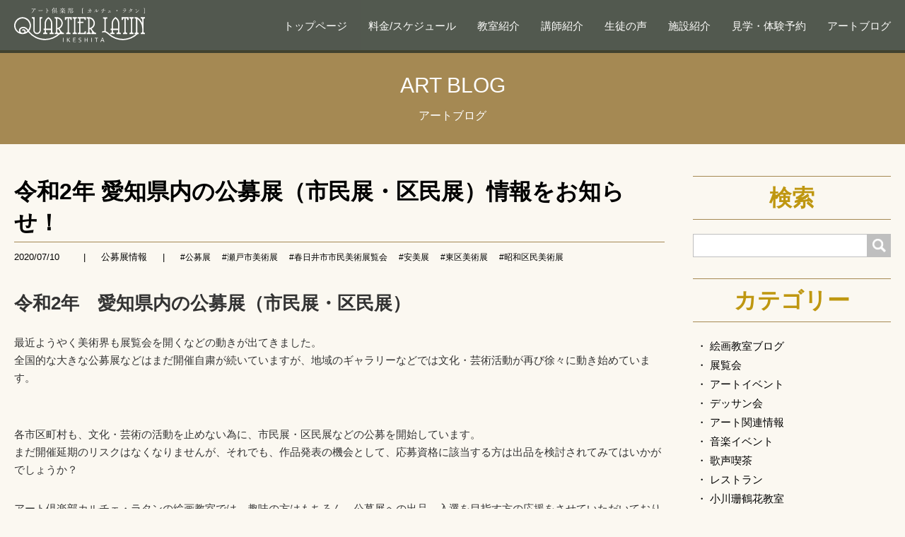

--- FILE ---
content_type: text/html; charset=UTF-8
request_url: https://www.quartier-latin.jp/art/blog/public_exhibition_info/entry-1952.html
body_size: 16216
content:
<!DOCTYPE html>
<!--[if lt IE 7]><html class="no-js lt-ie9 lt-ie8 lt-ie7" lang="ja"> <![endif]-->
<!--[if IE 7]><html class="no-js lt-ie9 lt-ie8" lang="ja"> <![endif]-->
<!--[if IE 8]><html class="no-js lt-ie9" lang="ja"> <![endif]-->
<!--[if gt IE 8]><!--> <html class="no-js" lang="ja"> <!--<![endif]-->
<head>
<meta charset="UTF-8">
<link rel="canonical" href="https://www.quartier-latin.jp/art/blog/public_exhibition_info/entry-1952.html">
<title>令和2年  愛知県内の公募展（市民展・区民展）情報をお知らせ！ | 公募展情報 | ブログ | 名古屋市千種区  基礎のデッサン、水彩画から洋画（油彩画）、日本画まで</title>
<meta http-equiv="X-UA-Compatible" content="IE=edge">
<meta name="viewport" content="width=1132" />
<meta name="format-detection" content="telephone=no">
<meta property="og:url" content="https://www.quartier-latin.jp/art/blog/public_exhibition_info/entry-1952.html">
<meta property="og:site_name" content="[名古屋 絵画教室] アート倶楽部 カルチェ・ラタン池下（名古屋市）">
<meta property="og:title" content="令和2年  愛知県内の公募展（市民展・区民展）情報をお知らせ！ | 公募展情報 | ブログ | 名古屋市千種区  基礎のデッサン、水彩画から洋画（油彩画）、日本画まで">
<meta property="og:type" content="article">
<meta property="og:description" content="令和2年 愛知県内の公募展（市民展・区民展） 最近ようやく美術界も展覧会を開くなどの動きが出てきました。 全国的な大きな公募展などはまだ開催自粛が続いていますが、地域のギャラリーなどでは文化・芸術活動...">
<meta property="og:image" content="https://www.quartier-latin.jp/archives/011/202007/7bbd3a646cf006a176366d62e8c723de.jpg">
<meta name="description" content="令和2年 愛知県内の公募展（市民展・区民展） 最近ようやく美術界も展覧会を開くなどの動きが出てきました。 全国的な大きな公募展などはまだ開催自粛が続いていますが、地域のギャラリーなどでは文化・芸術活動...">
<meta name="twitter:title" content="令和2年  愛知県内の公募展（市民展・区民展）情報をお知らせ！ | 公募展情報 | ブログ | 名古屋市千種区  基礎のデッサン、水彩画から洋画（油彩画）、日本画まで">
<meta name="twitter:card" content="summary_large_image">
<meta name="twitter:domain" content="www.quartier-latin.jp">
<meta name="twitter:image" content="https://www.quartier-latin.jp/archives/011/202007/7bbd3a646cf006a176366d62e8c723de.jpg">
<link rel="alternate" type="application/rss+xml" title="RSS 2.0" href="https://www.quartier-latin.jp/art/blog/rss2.xml">
<link rel="stylesheet" href="/themes/system/css/acms-admin.min.css?date=20260109155242">
<link rel="stylesheet" href="/themes/system/css/acms.min.css?date=20260109155242">
<link rel="stylesheet" href="/themes/quartier2018/dest/bundle.min.css?date=20181106183220">
<script type="application/ld+json">
{
	"@context": "http://schema.org",
	"@type": "BreadcrumbList",
	"itemListElement":
	[
	{
		"@type": "ListItem",
		"position": 1,
		"item":
		{
		"@id": "https://www.quartier-latin.jp/art/blog/",
		"name": "ブログ"
		}
	}
	]
}
</script>
<script src="/js/library/jquery/jquery-2.2.3.min.js" charset="UTF-8"></script>
<script src="/acms.js?domains=www.quartier-latin.jp&amp;jsDir=js/&amp;themesDir=/themes/&amp;bid=11&amp;cid=119&amp;eid=1952&amp;bcd=art/blog&amp;googleApiKey=AIzaSyDNLBd4uL1KVucvbNBuVAboVyQyfIoVCWU&amp;jQuery=2.2.3&amp;jQueryMigrate=migrate-1.2.1&amp;fulltimeSSL=1&amp;v=8ebbcd1548328aa8569c44d6a7a57723&amp;umfs=30M&amp;pms=64M&amp;mfu=100&amp;lgImg=width:1400&amp;jpegQuality=85&amp;mediaLibrary=off&amp;ccd=public_exhibition_info&amp;ecd=entry-1952.html&amp;scriptRoot=/" charset="UTF-8" id="acms-js"></script>
<script type="text/javascript" src="//webfont.fontplus.jp/accessor/script/fontplus.js?kCS97FJz8Ag%3D&box=8M8mUCCFDTA%3D&timeout=3&aa=1" charset="utf-8"></script>
<script src="/themes/quartier2018/dest/bundle.js?date=20210302143602" charset="UTF-8" async></script>
<script async src="https://www.googletagmanager.com/gtag/js?id=UA-43701486-4"></script>
<script>
  window.dataLayer = window.dataLayer || [];
  function gtag(){dataLayer.push(arguments);}
  gtag('js', new Date());

  gtag('config', 'UA-43701486-4');
</script>
<script>
  !function(f,b,e,v,n,t,s)
  {if(f.fbq)return;n=f.fbq=function(){n.callMethod?
  n.callMethod.apply(n,arguments):n.queue.push(arguments)};
  if(!f._fbq)f._fbq=n;n.push=n;n.loaded=!0;n.version='2.0';
  n.queue=[];t=b.createElement(e);t.async=!0;
  t.src=v;s=b.getElementsByTagName(e)[0];
  s.parentNode.insertBefore(t,s)}(window, document,'script',
  'https://connect.facebook.net/en_US/fbevents.js');
  fbq('init', '973708626156335');
  fbq('track', 'PageView');
</script>
<noscript><img height="1" width="1" style="display:none"
  src="https://www.facebook.com/tr?id=973708626156335&ev=PageView&noscript=1"
/></noscript>
<script type="text/javascript">
piAId = '920103';
piCId = '1108';
piHostname = 'pi.pardot.com';

(function() {
	function async_load(){
		var s = document.createElement('script'); s.type = 'text/javascript';
		s.src = ('https:' == document.location.protocol ? 'https://pi' : 'http://cdn') + '.pardot.com/pd.js';
		var c = document.getElementsByTagName('script')[0]; c.parentNode.insertBefore(s, c);
	}
	if(window.attachEvent) { window.attachEvent('onload', async_load); }
	else { window.addEventListener('load', async_load, false); }
})();
</script>
<script type="text/javascript" src="/js/dest/index.js?date=20260109155242" charset="UTF-8" async defer></script>
<meta name="generator" content="a-blog cms" />
</head>
<body class="-art">
<header class="p-header -art -is-fixed">
  <div class="p-header-inner -art acms-container">
    
      <div>
        <p class="p-header__title-main -art">
          <a href="https://www.quartier-latin.jp/art/"><img src="/archives/015/201806/7dec0f70a21889755e1e5258cc145fd3.svg" alt="[名古屋 絵画教室] アート倶楽部 カルチェ・ラタン池下（名古屋市）" width="184" height="48.29" class="p-header__logo"></a>
      </p>
      </div>
    
    <div class="c-navbar-art">
      <div class="acms-hide acms-block-md acms-block-lg acms-block-xl">
        
        <div>
          
          
          <ul class="c-navbar-art-list-group list-unsyuled">
          <li   class="c_1" >
            <a href="https://www.quartier-latin.jp/art/"   target="">
              トップページ
              </a>
            
          
          
          
          
            
              
              
            </li>
          
          
          
          <li   class="c_1" >
            <a href="https://www.quartier-latin.jp/art/plan/"   target="">
              料金/スケジュール
              </a>
            
          
          
          
          
            
              
              
            </li>
          
          
          
          <li   class="c_1" >
            <a href="https://www.quartier-latin.jp/art/course-intro/"   target="">
              教室紹介
              </a>
            
          
          
          
          
            
              
              
            </li>
          
          
          
          <li   class="c_1" >
            <a href="https://www.quartier-latin.jp/art/instructor/"   target="">
              講師紹介
              </a>
            
          
          
          
          
            
              
              
            </li>
          
          
          
          <li   class="c_1" >
            <a href="https://www.quartier-latin.jp/art/voice/"   target="">
              生徒の声
              </a>
            
          
          
          
          
            
              
              
            </li>
          
          
          
          <li   class="c_1" >
            <a href="https://www.quartier-latin.jp/art/equipment/"   target="">
              施設紹介
              </a>
            
          
          
          
          
            
              
              
            </li>
          
          
          
          <li   class="c_1" >
            <a href="https://www.quartier-latin.jp/art/tour/"   target="">
              見学・体験予約
              </a>
            
          
          
          
          
            
              
              
            </li>
          
          
          
          <li   class="c_1" >
            <a href="https://www.quartier-latin.jp/art/blog/"   target="">
              アートブログ
              </a>
            
          
          
          
          
            
              
              
            </li>
          
          
          
          
            
              
              
            
          </ul>
          
        </div>
        
      </div>
      <div class="c-navbar__inner js-menu js-menu-scroll">
        <div>
          <div class="acms-hide-md acms-hide-lg acms-hide-xl">
            
            <div>
              
              
              <ul class="c-navbar-art-list-group list-unsyuled">
              <li  class="js-link_match_location-full" class="c_1" >
                <a href="https://www.quartier-latin.jp/art/"  class="js-viewing-indelible" target="">
                  トップページ
                  </a>
                
              
              
              
              
                
                  
                  
                </li>
              
              
              
              <li  class="js-link_match_location-full" class="c_1" >
                <a href="https://www.quartier-latin.jp/art/plan/"  class="js-viewing-indelible" target="">
                  料金/スケジュール
                  </a>
                
              
              
              
              
                
                  
                  
                </li>
              
              
              
              <li  class="js-link_match_location-full" class="c_1" >
                <a href="https://www.quartier-latin.jp/art/course-intro/"  class="js-viewing-indelible" target="">
                  教室紹介
                  </a>
                
              
              
              
              
                
                  
                  
                </li>
              
              
              
              <li  class="js-link_match_location-full" class="c_1" >
                <a href="https://www.quartier-latin.jp/art/voice/"  class="js-viewing-indelible" target="">
                  生徒の声
                  </a>
                
              
              
              
              
                
                  
                  
                </li>
              
              
              
              <li  class="js-link_match_location-full" class="c_1" >
                <a href="https://www.quartier-latin.jp/art/instructor/"  class="js-viewing-indelible" target="">
                  講師紹介
                  </a>
                
              
              
              
              
                
                  
                  
                </li>
              
              
              
              <li  class="js-link_match_location-full" class="c_1" >
                <a href="https://www.quartier-latin.jp/art/equipment/"  class="js-viewing-indelible" target="">
                  施設紹介
                  </a>
                
              
              
              
              
                
                  
                  
                </li>
              
              
              
              <li  class="js-link_match_location-full" class="c_1" >
                <a href="https://www.quartier-latin.jp/art/tour/"  class="js-viewing-indelible" target="">
                  無料体験・見学予約
                  </a>
                
              
              
              
              
                
                  
                  
                </li>
              
              
              
              <li  class="js-link_match_location-full" class="c_1" >
                <a href="https://www.quartier-latin.jp/art/contact/"  class="js-viewing-indelible" target="">
                  お問い合わせ
                  </a>
                
              
              
              
              
                
                  
                  
                </li>
              
              
              
              <li  class="js-link_match_location-full" class="c_1" >
                <a href="https://www.quartier-latin.jp/art/#access"  class="js-viewing-indelible" target="">
                  アクセス
                  </a>
                
              
              
              
              
                
                  
                  
                </li>
              
              
              
              <li  class="js-link_match_location-full" class="c_1" >
                <a href="https://www.quartier-latin.jp/art/blog/"  class="js-viewing-indelible" target="">
                  ブログ
                  </a>
                
              
              
              
              
                
                  
                  
                </li>
              
              
              
              <li  class="js-link_match_location-full" class="c_1" >
                <a href="https://www.quartier-latin.jp/art/gallery/"  class="js-viewing-indelible" target="">
                  生徒作品集
                  </a>
                
              
              
              
              
                
                  
                  
                </li>
              
              
              
              <li   class="c_1" >
                <a href="https://www.quartier-latin.jp/art/glossary/"   target="">
                  用語集
                  </a>
                
              
              
              
              
                
                  
                  
                </li>
              
              
              
              
                
                  
                  
                
              </ul>
              
            </div>
            
          </div>
          
          <ul class="p-header-sns-list list-unsyuled acms-hide-md acms-hide-lg acms-hide-xl">
            
            <li class="p-header-sns-list__item"><a href="https://www.facebook.com/artclubquartierlatin" class="p-header-sns-list__link"><img src="/themes/quartier2018/images/global/icon-sns-facebook-grey.png" alt="" width="24" height="24"></a></li>
            
            
            
            <li class="p-header-sns-list__item"><a href="https://www.instagram.com/art_club_quartierlatin/" class="p-header-sns-list__link">
              <img src="/themes/quartier2018/images/global/icon-sns-instagram-grey.png" alt="" width="19" height="20"><span>アート倶楽部カルチェ・ラタン</span>
            </a></li>
            
            
          </ul>
        </div>
      </div>
      
    </div>
    <div class="p-header__btn">
      <a class="c-btn-menu -inverse js-menu-btn acms-hide-md acms-hide-lg acms-hide-xl" href="#" aria-label="メニュー">
        <span></span>
        <span></span>
        <span></span>
      </a>
    </div>
  </div>
</header>
<div class="c-title-color c-title-color-bold">
  <h2 class="c-title-color-text p-blog-title-main">ART BLOG</h2>
  <p class="p-blog-title-sub">アートブログ</p>
</div>
<div class="acms-container js-pretty-scroll-container">
  
  
  
<div class="acms-grid">
<main class="acms-col-md-9">
<article class="p-entry-has-date p-entry -underline clearfix  p-entry-cid-119">
  
  
  
  <header class="p-entry-header">
    
    <h1 class="p-entry-title -underline"><a href="https://www.quartier-latin.jp/art/blog/public_exhibition_info/entry-1952.html">令和2年  愛知県内の公募展（市民展・区民展）情報をお知らせ！</a></h1>
    
    
    <div class="p-entry-info">
      
      <time datetime="2020/07/10" class="p-entry-date">2020/07/10</time>
      
      
      <span class="p-label-category__front-line">|</span>
      
      <span class="p-label-category"><a href="https://www.quartier-latin.jp/art/blog/public_exhibition_info/" class="p-label-category__link">公募展情報</a></span>
      
      
      
      <span class="p-entry-tag-list__front-line" >|</span>
      <ul class="p-entry-tag-list">
        <li class="p-entry-tag-list__item"><a href="https://www.quartier-latin.jp/art/blog/tag/%E5%85%AC%E5%8B%9F%E5%B1%95/" class="entry-tag-label">#公募展</a></li>
        <li class="p-entry-tag-list__item"><a href="https://www.quartier-latin.jp/art/blog/tag/%E7%80%AC%E6%88%B8%E5%B8%82%E7%BE%8E%E8%A1%93%E5%B1%95/" class="entry-tag-label">#瀬戸市美術展</a></li>
        <li class="p-entry-tag-list__item"><a href="https://www.quartier-latin.jp/art/blog/tag/%E6%98%A5%E6%97%A5%E4%BA%95%E5%B8%82%E5%B8%82%E6%B0%91%E7%BE%8E%E8%A1%93%E5%B1%95%E8%A6%A7%E4%BC%9A/" class="entry-tag-label">#春日井市市民美術展覧会</a></li>
        <li class="p-entry-tag-list__item"><a href="https://www.quartier-latin.jp/art/blog/tag/%E5%AE%89%E7%BE%8E%E5%B1%95/" class="entry-tag-label">#安美展</a></li>
        <li class="p-entry-tag-list__item"><a href="https://www.quartier-latin.jp/art/blog/tag/%E6%9D%B1%E5%8C%BA%E7%BE%8E%E8%A1%93%E5%B1%95/" class="entry-tag-label">#東区美術展</a></li>
        <li class="p-entry-tag-list__item"><a href="https://www.quartier-latin.jp/art/blog/tag/%E6%98%AD%E5%92%8C%E5%8C%BA%E6%B0%91%E7%BE%8E%E8%A1%93%E5%B1%95/" class="entry-tag-label">#昭和区民美術展</a></li>
      </ul>
      
    </div>
  </header>
  
  
  <div class="acms-entry p-entry-column">
    <div class="acms-grid">
      
      
      
      
      
<h2 >令和2年　愛知県内の公募展（市民展・区民展）</h2>
<p>最近ようやく美術界も展覧会を開くなどの動きが出てきました。<br />
全国的な大きな公募展などはまだ開催自粛が続いていますが、地域のギャラリーなどでは文化・芸術活動が再び徐々に動き始めています。<br />
<br />
</p>
<p>各市区町村も、文化・芸術の活動を止めない為に、市民展・区民展などの公募を開始しています。<br />
まだ開催延期のリスクはなくなりませんが、それでも、作品発表の機会として、応募資格に該当する方は出品を検討されてみてはいかがでしょうか？<br />
</p>
<p>アート倶楽部カルチェ・ラタンの絵画教室では、趣味の方はもちろん、公募展への出品、入選を目指す方の応援をさせていただいております。<br />
先生方の指導の下、公の展覧会場に自身の作品が展示される喜びを目指して挑戦をすることも、芸術との向き合い方、楽しみ方の大きな部分だと思います。<br />
<br />
※各公募展に関するご質問、申込は、アート倶楽部カルチェ・ラタンでは受け付けておりません。<br />
ご質問、お申込みは各主催市区町村に直接お問い合わせください。<br />
なお、パンフレットはカルチェ・ラタン当館内にございますので、受付にお問い合わせください。</p>
<hr class="clearHidden">
<div class="column-image-center js_notStyle acms-col-sm-12">
<a href="https://www.quartier-latin.jp/archives/011/202007/large-406781c862753548ba01f9958269888f.png" data-rel="SmartPhoto[1952]" data-caption="">
<img class="columnImage" src="https://www.quartier-latin.jp/archives/011/202007/406781c862753548ba01f9958269888f.png" alt="" width="935" height="3">
</a>
</div>
<hr class="clearHidden">
<h2 >第69回　春日井市民美術展覧会</h2>
<p>■出 &nbsp;品 料：無料<br />
■応募資格：春日井市内在住・在勤、在学の方（教室・講座等も含む）かつ高校生以上の方<br />
■作品種別：日本画・洋画・書・彫塑工芸・写真<br />
■申し込み：令和2年7月2日（木）〜7月15日（水）<br />
■展　　示：令和2年8月15日（土）〜8月23日（日）<br />
■会　　場：春日井市役所１１，１２階／文化フォーラム春日井<br />
■展示時間：午前9時〜午後4時30分（初日のみ午前10時開場／最終日は午後4時まで）<br />
■主　　催：春日井市、春日市教育委員会、後援＝中日新聞社<br />
■主管・問合せ：公益財団法人かすがい市民文化財団　TEL：<a href="0568－85－6868">0568-85-6868</a>（月曜休館／祝休日の場合は翌平日）<br />
■W　E　B：<a href="www.kasugai-bunka.jp" target="_blank" rel="noopener noreferrer">www.kasugai-bunka.jp</a><br />
</p>
<hr class="clearHidden">
<div class="column-image-center js_notStyle acms-col-sm-8">
<a href="https://www.quartier-latin.jp/archives/011/202007/large-7bbd3a646cf006a176366d62e8c723de.jpg" data-rel="SmartPhoto[1952]" data-caption="">
<img class="columnImage" src="https://www.quartier-latin.jp/archives/011/202007/7bbd3a646cf006a176366d62e8c723de.jpg" alt="" width="624" height="882">
</a>
</div>
<div class="js-unit_group-align acms-entry-unit-full acms-col-sm-6">
<hr class="clearHidden">
<div class="column-image-center js_notStyle acms-col-sm-6">
<a href="https://www.quartier-latin.jp/archives/011/202007/large-c9340832df477b354c8067628d014b85.jpg" data-rel="SmartPhoto[1952]" data-caption="">
<img class="columnImage" src="https://www.quartier-latin.jp/archives/011/202007/c9340832df477b354c8067628d014b85.jpg" alt="" width="458" height="647">
</a>
</div>
</div>
<div class="js-unit_group-align acms-entry-unit-full acms-col-sm-6">
<hr class="clearHidden">
<div class="column-image-auto js_notStyle acms-col-sm-6">
<a href="https://www.quartier-latin.jp/archives/011/202007/large-010ca47976d541cb133fb54a0d70ae80.jpg" data-rel="SmartPhoto[1952]" data-caption="">
<img class="columnImage" src="https://www.quartier-latin.jp/archives/011/202007/010ca47976d541cb133fb54a0d70ae80.jpg" alt="" width="458" height="647">
</a>
</div>
</div>
<hr class="clearHidden">
<div class="column-image-center js_notStyle acms-col-sm-12">
<a href="https://www.quartier-latin.jp/archives/011/202007/large-d3c0d0f94ada30c344d0f6a18b1c5a7b.png" data-rel="SmartPhoto[1952]" data-caption="">
<img class="columnImage" src="https://www.quartier-latin.jp/archives/011/202007/d3c0d0f94ada30c344d0f6a18b1c5a7b.png" alt="" width="935" height="3">
</a>
</div>
<hr class="clearHidden">
<h2 >令和2年度　昭和区民美術展</h2>
<p>■出 &nbsp;品 料：無料 <br />
■応募資格：昭和区在住・在勤、在学の高校生以上で、作品を指定日に搬入・搬出できる方。（搬入・搬出は代理の方でも可） <br />
■作品種別：日本画・洋画・彫刻工芸・書・写真 <br />
■申し込み：令和2年7月14日（火）〜8月21日（金）厳守 <br />
■展　　示：令和2年10月3日（土）〜10月6日（火） <br />
■会　　場：昭和区役所講堂 <br />
■展示時間：午前10時〜午後4時30分（最終日は午後4時まで） <br />
■主　　催：昭和区美術協会・名古屋市・昭和区役所<br />
■後　　援：名古屋市教育委員会・中日新聞社 <br />
■主管・問合せ：昭和区役所地域力推進室　 TEL：<a href="052-735-3827">052-735-3827</a> 　FAX： 052-735-3829</p>
<hr class="clearHidden">
<div class="column-image-center js_notStyle acms-col-sm-8">
<a href="https://www.quartier-latin.jp/archives/011/202007/large-04893853743caec5c4482ffadc9639c2.jpg" data-rel="SmartPhoto[1952]" data-caption="">
<img class="columnImage" src="https://www.quartier-latin.jp/archives/011/202007/04893853743caec5c4482ffadc9639c2.jpg" alt="" width="624" height="882">
</a>
</div>
<div class="js-unit_group-align acms-entry-unit-full acms-col-sm-6">
<hr class="clearHidden">
<div class="column-image-center">
<a href="https://www.quartier-latin.jp/archives/011/202007/large-3ed3ff3402543ed8c530f54178f030c0.jpg" data-rel="SmartPhoto[1952]" data-caption="">
<img class="columnImage" src="https://www.quartier-latin.jp/archives/011/202007/3ed3ff3402543ed8c530f54178f030c0.jpg" alt="" width="935" height="1322">
</a>
</div>
</div>
<div class="js-unit_group-align acms-entry-unit-full acms-col-sm-6">
<hr class="clearHidden">
<div class="column-image-auto js_notStyle acms-col-sm-12">
<a href="https://www.quartier-latin.jp/archives/011/202007/large-0ad4aef6fd4612a9adba3b7fffc68b4e.jpg" data-rel="SmartPhoto[1952]" data-caption="">
<img class="columnImage" src="https://www.quartier-latin.jp/archives/011/202007/0ad4aef6fd4612a9adba3b7fffc68b4e.jpg" alt="" width="935" height="1322">
</a>
</div>
</div>
<hr class="clearHidden">
<div class="column-image-center js_notStyle acms-col-sm-12">
<a href="https://www.quartier-latin.jp/archives/011/202007/large-a6ecd2882258315ba726b4d054ce8612.png" data-rel="SmartPhoto[1952]" data-caption="">
<img class="columnImage" src="https://www.quartier-latin.jp/archives/011/202007/a6ecd2882258315ba726b4d054ce8612.png" alt="" width="935" height="3">
</a>
</div>
<hr class="clearHidden">
<h2 >第72回　東区美術展</h2>
<p>■出 &nbsp;品 料：無料 &nbsp;<br />
■応募資格：名古屋市東区在住・在勤または在学のアマチュアの方（中学生以下は除く）で、作品を指定日に美術展会場まで搬入・搬出できる方（搬入・搬出は代理の方でも可。） &nbsp;<br />
■作品種別：日本画、洋画、書、工芸、写真 &nbsp;<br />
■応　　募：令和2年8月11日（火）〜9月10日（木）必着 &nbsp;<br />
■展　　示：令和2年10月2日（金）〜10月4日（日） &nbsp;<br />
■会　　場：名古屋市民ギャラリー矢田（カルポート東3階）<br />
　　　　　　TEL: <a href="052-719-0430">052-719-0430</a>　　名古屋市東区大幸南一丁目1番10号カルポート東3階<br />
■展示時間：午前9時30分〜午後6時（最終日10月4日は午後4時まで） &nbsp;<br />
■主　　催：名古屋市、東区役所<br />
■後　　援：名古屋市教育委員会、中日新聞社 &nbsp;<br />
■問合せ・申込先：名古屋市東区役所区政部地域力推進室 TEL：<a href="052-735-3827" target="_blank" rel="noopener noreferrer"></a><a href="052-934-1124">052-934-1124</a>　Email: a9341123@higashi.city.nagoya.lg.jp<br />
〒461-8640　名古屋市東区筒井一丁目7番74号 &nbsp;</p>
<hr class="clearHidden">
<div class="column-image-center js_notStyle acms-col-sm-8">
<a href="https://www.quartier-latin.jp/archives/011/202007/large-2bab79dc371947a05b33390870ca921d.jpg" data-rel="SmartPhoto[1952]" data-caption="">
<img class="columnImage" src="https://www.quartier-latin.jp/archives/011/202007/2bab79dc371947a05b33390870ca921d.jpg" alt="" width="624" height="882">
</a>
</div>
<div class="js-unit_group-align acms-entry-unit-full acms-col-sm-6">
<hr class="clearHidden">
<div class="column-image-center js_notStyle acms-col-sm-12">
<a href="https://www.quartier-latin.jp/archives/011/202007/large-d4d3972c5282f5164bc0204a16879333.jpg" data-rel="SmartPhoto[1952]" data-caption="">
<img class="columnImage" src="https://www.quartier-latin.jp/archives/011/202007/d4d3972c5282f5164bc0204a16879333.jpg" alt="" width="935" height="1322">
</a>
</div>
</div>
<div class="js-unit_group-align acms-entry-unit-full acms-col-sm-6">
<hr class="clearHidden">
<div class="column-image-center js_notStyle acms-col-sm-12">
<a href="https://www.quartier-latin.jp/archives/011/202007/large-21810970c15d1f350b2ac4073241a819.jpg" data-rel="SmartPhoto[1952]" data-caption="">
<img class="columnImage" src="https://www.quartier-latin.jp/archives/011/202007/21810970c15d1f350b2ac4073241a819.jpg" alt="" width="935" height="1322">
</a>
</div>
</div>
<hr class="clearHidden">
<div class="column-image-center js_notStyle acms-col-sm-12">
<a href="https://www.quartier-latin.jp/archives/011/202007/large-9c75ea3609b9796b5ac3098f2f3d1986.png" data-rel="SmartPhoto[1952]" data-caption="">
<img class="columnImage" src="https://www.quartier-latin.jp/archives/011/202007/9c75ea3609b9796b5ac3098f2f3d1986.png" alt="" width="935" height="3">
</a>
</div>
<hr class="clearHidden">
<h2 >第73回　瀬戸市美術展</h2>
<p>■出 &nbsp;品 料：1,000円／1点（瀬戸市在住・在勤及び学生の方は500円 &nbsp; <br />
■応募資格：制限なし（ただし、中学生以下の方は除く） &nbsp; <br />
■作品種別：日本画・洋画・彫刻・陶芸・書道・写真・工芸美術 &nbsp; <br />
■応　　募：①郵送：9月30日（水）消印有効、②持参：9月30日（水）午後5時まで &nbsp; <br />
■展　　示：令和2年10月21日（水）〜10月25日（日） &nbsp; <br />
■会　　場：瀬戸市文化センター <br />
 &nbsp; &nbsp;TEL: 0561-84-1093 &nbsp;愛知県瀬戸市西茨町113－3 <br />
■展示時間：午前9時〜午後5時（最終日は午後3時まで） &nbsp; <br />
■主　　催：公益財団法人瀬戸市文化振興財団・瀬戸市<br />
■　 &nbsp;賞　 &nbsp;：各部門に美術展大賞（８万円）・市長賞（５万円）、各1名、優秀賞・奨励賞　若干名<br />
■問合せ・申込先：〒489-0884　愛知県瀬戸市西茨町113－3　公益財団法人瀬戸市文化振興財団業務課（瀬戸市文化センター内）<br />
TEL：<a href="0561-84-1093">0561-84-1093</a>　FAX：0561-85-0415　 Email: bunkazaidan@city.seto.lg.jp　担当：森 </p>
<hr class="clearHidden">
<div class="column-image-center js_notStyle acms-col-sm-8">
<a href="https://www.quartier-latin.jp/archives/011/202007/large-53e2c1327901302d5a540613a403750e.jpg" data-rel="SmartPhoto[1952]" data-caption="">
<img class="columnImage" src="https://www.quartier-latin.jp/archives/011/202007/53e2c1327901302d5a540613a403750e.jpg" alt="" width="624" height="882">
</a>
</div>
<div class="js-unit_group-align acms-entry-unit-full acms-col-sm-6">
<hr class="clearHidden">
<div class="column-image-center js_notStyle acms-col-sm-12">
<a href="https://www.quartier-latin.jp/archives/011/202007/large-0e9ffaa0413624076243cef507b5aba2.jpg" data-rel="SmartPhoto[1952]" data-caption="">
<img class="columnImage" src="https://www.quartier-latin.jp/archives/011/202007/0e9ffaa0413624076243cef507b5aba2.jpg" alt="" width="935" height="1322">
</a>
</div>
</div>
<div class="js-unit_group-align acms-entry-unit-full acms-col-sm-6">
<hr class="clearHidden">
<div class="column-image-auto js_notStyle acms-col-sm-12">
<a href="https://www.quartier-latin.jp/archives/011/202007/large-4cae6d5879c056a45e265883322475a4.jpg" data-rel="SmartPhoto[1952]" data-caption="">
<img class="columnImage" src="https://www.quartier-latin.jp/archives/011/202007/4cae6d5879c056a45e265883322475a4.jpg" alt="" width="935" height="1322">
</a>
</div>
</div>
<hr class="clearHidden">
<div class="column-image-center js_notStyle acms-col-sm-12">
<a href="https://www.quartier-latin.jp/archives/011/202007/large-b4e69fcaee2dd61e88b1cd05de53513d.png" data-rel="SmartPhoto[1952]" data-caption="">
<img class="columnImage" src="https://www.quartier-latin.jp/archives/011/202007/b4e69fcaee2dd61e88b1cd05de53513d.png" alt="" width="935" height="3">
</a>
</div>
<hr class="clearHidden">
<h2 >2020　第61回市民芸術祭<br />
第77回　安美展（公募：日本画、洋画、書、写真、工芸・彫刻）</h2>
<p>■出 &nbsp;品 料：無料<br />
■応募資格：15歳以上の人（中学生を除く）。合同制作作品は不可。<br />
■出品点数：各部門1人1点で、他の公募展・コンクールに未発表の作品に限る。 &nbsp; &nbsp;<br />
■作品種別：日本画、洋画、書、写真、工芸・彫刻 &nbsp; &nbsp;<br />
■応　募：令和2年9月23日（水）〜10月3日（土）　午前9時〜午後5時（当日消印有効）※9月28日（月）は休館日 &nbsp; &nbsp;<br />
■展　示：令和2年10月30日（金）〜11月8日（日） &nbsp;午前9時〜午後5時　※休館日：11月2日（月）　※最終日は午後4時まで &nbsp; &nbsp;<br />
■会　場：安城市民ギャラリー &nbsp;<br />
 &nbsp; &nbsp;TEL: <a href="0566-77-6853">0566-77-6853</a> &nbsp;〒446-0026　安城市安城町城堀30番地 安城市民ギャラリー内 <br />
■主　催：安城市・安城市教育委員会・安城文化協会 <br />
■後　援：愛知県・愛知県教育委員会・愛知県文化協会連合会・安城市観光協会<br />
■協　賛：安城金融協会・安城ロータリークラブ・三河安城ロータリークラブ <br />
■問合せ・申込先：安美展事務局（安城市教育委員会 文化振興課芸術文化係）<br />
〒446-0026 安城市安城町城堀30番地 安城市民ギャラリー内 <br />
TEL：<a href="0566-77-6853">0566-77-6853</a> FAX：0566-77-4491</p>
<hr class="clearHidden">
<div class="column-image-center js_notStyle acms-col-sm-8">
<a href="https://www.quartier-latin.jp/archives/011/202007/large-5f186f5e5236608f766ffdeba32b3fc0.jpg" data-rel="SmartPhoto[1952]" data-caption="">
<img class="columnImage" src="https://www.quartier-latin.jp/archives/011/202007/5f186f5e5236608f766ffdeba32b3fc0.jpg" alt="" width="624" height="882">
</a>
</div>
<div class="js-unit_group-align acms-entry-unit-full acms-col-sm-6">
<hr class="clearHidden">
<div class="column-image-center js_notStyle acms-col-sm-12">
<a href="https://www.quartier-latin.jp/archives/011/202007/large-77636029b0e59b58cc0920f3a3c46a1b.jpg" data-rel="SmartPhoto[1952]" data-caption="">
<img class="columnImage" src="https://www.quartier-latin.jp/archives/011/202007/77636029b0e59b58cc0920f3a3c46a1b.jpg" alt="" width="935" height="1322">
</a>
</div>
</div>
<div class="js-unit_group-align acms-entry-unit-full acms-col-sm-6">
<hr class="clearHidden">
<div class="column-image-auto js_notStyle acms-col-sm-12">
<a href="https://www.quartier-latin.jp/archives/011/202007/large-67344cbdd8767d17a2570229304ea900.jpg" data-rel="SmartPhoto[1952]" data-caption="">
<img class="columnImage" src="https://www.quartier-latin.jp/archives/011/202007/67344cbdd8767d17a2570229304ea900.jpg" alt="" width="935" height="1322">
</a>
</div>
</div>
<hr class="clearHidden">
<div class="column-image-center js_notStyle acms-col-sm-12">
<a href="https://www.quartier-latin.jp/archives/011/202007/large-b95643d49e8636f0208366b98aa08869.png" data-rel="SmartPhoto[1952]" data-caption="">
<img class="columnImage" src="https://www.quartier-latin.jp/archives/011/202007/b95643d49e8636f0208366b98aa08869.png" alt="" width="935" height="3">
</a>
</div>
<hr class="clearHidden">
<p>========================================================================== <br />
アート倶楽部カルチェ・ラタン <br />
名古屋市千種区池下町2-28, TEL：<a href="052-751-8033 ">052-751-8033 </a><br />
理想を追求した絵画教室（洋画・日本画・水彩画・デッサン）と、<br />
作品とじっくり向き合えるアートギャラリーを備えた芸術複合施設 <br />
==========================================================================</p>
      <hr class="clearHidden" />
      
      
      
    </div>
  </div>
  
  
  
  
  <div class="acms-box-medium">
  
  </div>
</article>
<div class="p-relational clearfix js-tag-relational clearfix">
  
  <div class="acms-grid">
    <h2 class="c-title-border-color p-relational__header-title">関連ブログ</h2>
  </div>
  <button class="p-relational__prev js-prev"></button>
  <button class="p-relational__next js-next"></button>
  <div class="p-relational-grid js-container">
    
    <div class="acms-col-12 acms-col-md-4 p-relational__col js-biggerlink js-item">
        <a href="https://www.quartier-latin.jp/art/blog/instructor/entry-2651.html" class="p-relational__link">
        
        <img src="/archives/011/202411/mode3_w278_h278-d0a794400cdd6e95735c4d12159be4de.jpg" alt="" class="p-relational__img">
        
          <div class="p-relational__info">
            <time datetime="2024.11.20" class="p-relational__date">2024.11.20</time>
            <h3 class="p-relational__title js-ellipsis">【絵画教室ブログ】生徒さんが公募展にて受賞されました！</h3>
          </div>
        </a>
    </div>
    
    <div class="acms-col-12 acms-col-md-4 p-relational__col js-biggerlink js-item">
        <a href="https://www.quartier-latin.jp/art/blog/instructor/entry-2759.html" class="p-relational__link">
        
        <img src="/archives/011/202512/mode3_w278_h278-ad47a01de1db9a8356790c2f57e67473.jpg" alt="" class="p-relational__img">
        
          <div class="p-relational__info">
            <time datetime="2025.12.17" class="p-relational__date">2025.12.17</time>
            <h3 class="p-relational__title js-ellipsis">【絵画教室ブログ】第52回 近代日本美術協会展で、生徒さんが入選されました！</h3>
          </div>
        </a>
    </div>
    
    <div class="acms-col-12 acms-col-md-4 p-relational__col js-biggerlink js-item">
        <a href="https://www.quartier-latin.jp/art/blog/entry-2737.html" class="p-relational__link">
        
        <img src="/archives/011/202511/mode3_w278_h278-74f702de7b5fe510935959b71c3dfe57.jpg" alt="" class="p-relational__img">
        
          <div class="p-relational__info">
            <time datetime="2025.11.07" class="p-relational__date">2025.11.07</time>
            <h3 class="p-relational__title js-ellipsis">【絵画教室ブログ】令和7年度 中区美術展で、生徒さんが区長賞を受賞されました！</h3>
          </div>
        </a>
    </div>
    
    <div class="acms-col-12 acms-col-md-4 p-relational__col js-biggerlink js-item">
        <a href="https://www.quartier-latin.jp/art/blog/entry-2735.html" class="p-relational__link">
        
        <img src="/archives/011/202510/mode3_w278_h278-d4a815f3684ff243608112f1e0cba9f8.jpg" alt="" class="p-relational__img">
        
          <div class="p-relational__info">
            <time datetime="2025.11.03" class="p-relational__date">2025.11.03</time>
            <h3 class="p-relational__title js-ellipsis">【絵画教室ブログ】守山区民美術展で、生徒さんが区長賞を受賞されました！</h3>
          </div>
        </a>
    </div>
    
    <div class="acms-col-12 acms-col-md-4 p-relational__col js-biggerlink js-item">
        <a href="https://www.quartier-latin.jp/art/blog/instructor/entry-2730.html" class="p-relational__link">
        
        <img src="/archives/011/202510/mode3_w278_h278-cbeaf24230239c4d4750816750861dcb.jpg" alt="" class="p-relational__img">
        
          <div class="p-relational__info">
            <time datetime="2025.10.10" class="p-relational__date">2025.10.10</time>
            <h3 class="p-relational__title js-ellipsis">【絵画教室ブログ】千種区民総合美術展で、生徒さんが入選されました！</h3>
          </div>
        </a>
    </div>
    
    <div class="acms-col-12 acms-col-md-4 p-relational__col js-biggerlink js-item">
        <a href="https://www.quartier-latin.jp/art/blog/instructor/entry-2682.html" class="p-relational__link">
        
        <img src="/archives/011/202504/mode3_w278_h278-c6915c440d78ce6632613b708283b88b.jpg" alt="" class="p-relational__img">
        
          <div class="p-relational__info">
            <time datetime="2025.04.20" class="p-relational__date">2025.04.20</time>
            <h3 class="p-relational__title js-ellipsis">【絵画教室ブログ】日本画教室の生徒さんが公募展で入選されました！</h3>
          </div>
        </a>
    </div>
    
  </div>
</div>
<a href="https://www.quartier-latin.jp/art/blog/" class="c-btn-bg-color -font-min -center p-blog-back-btn">&lt;&emsp;BLOG一覧に戻る</a>
      
</main>
<div class="acms-col-md-3">
<div class="js-pretty-scroll">
<div class="c-sub-module-section c-sub-search">
<section aria-labelledby="search-form-heading">
<div class="module-header clearfix">
<h2 id="search-form-heading" class="c-title-border-color p-search-form-heading" ><label for="searchForm">検索</label></h2>
</div>
<form action="/art/blog/search.html" method="post" name="searchForm" class="acms-form" role="search" aria-label="検索フォーム">
<div class="acms-form-action c-sub-search-form">
<input type="search" id="searchForm" name="keyword" value="" size="15" class="c-sub-search-input">
<input type="hidden" name="query" value="keyword">
<span class="acms-form-side-btn c-sub-search-btn-outer"><button type="submit" name="ACMS_POST_2GET" class="c-sub-search-btn"><span class="c-sub-search-icon" aria-hidden="true"></span><span class="acms-hide-visually">検索</span></button></span>
<input type="hidden" name="tpl" value="/search.html">
<input type="hidden" name="bid" value="11">
</div>
<input type="hidden" name="formToken" value="a4707ce5dc86e2b4712bc2d754ce2d715af6c5de29960fcb7bc64de718a381d3">
</form>
</section>
</div>
<section class="c-sub-module-section c-sub-category">
<h2 class="c-title-border-color">カテゴリー</h2>
<ul class="c-sub-category__list">
<li class="c-sub-category__item">
<a href="https://www.quartier-latin.jp/art/blog/instructor/" class="c-sub-category__link">絵画教室ブログ</a>
</li>
<li class="c-sub-category__item">
<a href="https://www.quartier-latin.jp/art/blog/exhibition/" class="c-sub-category__link">展覧会</a>
</li>
<li class="c-sub-category__item">
<a href="https://www.quartier-latin.jp/art/blog/%E7%89%B9%E5%88%A5%E8%AC%9B%E6%BC%94%E4%BC%9A/" class="c-sub-category__link">アートイベント</a>
</li>
<li class="c-sub-category__item">
<a href="https://www.quartier-latin.jp/art/blog/dessin/" class="c-sub-category__link">デッサン会</a>
</li>
<li class="c-sub-category__item">
<a href="https://www.quartier-latin.jp/art/blog/artinfo/" class="c-sub-category__link">アート関連情報</a>
</li>
<li class="c-sub-category__item">
<a href="https://www.quartier-latin.jp/art/blog/%E9%9F%B3%E6%A5%BD/" class="c-sub-category__link">音楽イベント</a>
</li>
<li class="c-sub-category__item">
<a href="https://www.quartier-latin.jp/art/blog/utagoe/" class="c-sub-category__link">歌声喫茶</a>
</li>
<li class="c-sub-category__item">
<a href="https://www.quartier-latin.jp/art/blog/restaurant/" class="c-sub-category__link">レストラン</a>
</li>
<li class="c-sub-category__item">
<a href="https://www.quartier-latin.jp/art/blog/%E5%B0%8F%E5%B7%9D%E7%8F%8A%E9%B6%B4%E8%8A%B1%E6%95%99%E5%AE%A4/" class="c-sub-category__link">小川珊鶴花教室</a>
</li>
<li class="c-sub-category__item">
<a href="https://www.quartier-latin.jp/art/blog/public_exhibition_info/" class="c-sub-category__link">公募展情報</a>
</li>
</ul>
</section>
<section class="c-sub-module-section tag-cloud">
<h2 class="c-title-border-color">タグ</h2>
<ul>
<li class="tag-cloud-item2"><a href="https://www.quartier-latin.jp/art/blog/tag/1day/" title="3件">#1day</a></li>
<li class="tag-cloud-item8"><a href="https://www.quartier-latin.jp/art/blog/tag/1%E4%BA%BA%E5%8F%82%E5%8A%A0/" title="30件">#1人参加</a></li>
<li class="tag-cloud-item7"><a href="https://www.quartier-latin.jp/art/blog/tag/Art/" title="23件">#Art</a></li>
<li class="tag-cloud-item1"><a href="https://www.quartier-latin.jp/art/blog/tag/gallerySalon/" title="2件">#gallerySalon</a></li>
<li class="tag-cloud-item1"><a href="https://www.quartier-latin.jp/art/blog/tag/Matterport/" title="2件">#Matterport</a></li>
<li class="tag-cloud-item2"><a href="https://www.quartier-latin.jp/art/blog/tag/%E3%80%8E%E8%8A%B8%E8%A1%93%E3%82%92%E5%B7%A1%E3%82%8B%E7%89%A9%E8%AA%9E%E3%80%8F%E7%89%B9%E5%88%A5%E8%AC%9B%E6%BC%94%E3%82%B7%E3%83%AA%E3%83%BC%E3%82%BA/" title="3件">#『芸術を巡る物語』特別講演シリーズ</a></li>
<li class="tag-cloud-item7"><a href="https://www.quartier-latin.jp/art/blog/tag/%E3%81%8A%E3%81%B2%E3%81%A8%E3%82%8A%E6%A7%98/" title="23件">#おひとり様</a></li>
<li class="tag-cloud-item6"><a href="https://www.quartier-latin.jp/art/blog/tag/%E3%81%93%E3%81%A9%E3%82%82%E6%95%99%E5%AE%A4/" title="18件">#こども教室</a></li>
<li class="tag-cloud-item6"><a href="https://www.quartier-latin.jp/art/blog/tag/%E3%81%93%E3%81%A9%E3%82%82%E7%B5%B5%E7%94%BB%E6%95%99%E5%AE%A4/" title="20件">#こども絵画教室</a></li>
<li class="tag-cloud-item3"><a href="https://www.quartier-latin.jp/art/blog/tag/%E3%81%93%E3%81%A9%E3%82%82%E7%B5%B5%E7%94%BB%E9%80%A0%E5%BD%A2%E6%95%99%E5%AE%A4/" title="7件">#こども絵画造形教室</a></li>
<li class="tag-cloud-item3"><a href="https://www.quartier-latin.jp/art/blog/tag/%E3%81%93%E3%81%A9%E3%82%82%E9%80%A0%E5%BD%A2%E6%95%99%E5%AE%A4/" title="6件">#こども造形教室</a></li>
<li class="tag-cloud-item3"><a href="https://www.quartier-latin.jp/art/blog/tag/%E3%82%84%E3%81%BE%E3%81%A0%E3%81%88%E3%82%8A%E3%81%93/" title="8件">#やまだえりこ</a></li>
<li class="tag-cloud-item2"><a href="https://www.quartier-latin.jp/art/blog/tag/%E3%82%A2%E3%82%AF%E3%83%AA%E3%83%AB%E7%94%BB/" title="3件">#アクリル画</a></li>
<li class="tag-cloud-item8"><a href="https://www.quartier-latin.jp/art/blog/tag/%E3%82%A2%E3%83%BC%E3%83%88%E5%80%B6%E6%A5%BD%E9%83%A8%E3%82%AB%E3%83%AB%E3%83%81%E3%82%A7%E3%83%BB%E3%83%A9%E3%82%BF%E3%83%B3/" title="27件">#アート倶楽部カルチェ・ラタン</a></li>
<li class="tag-cloud-item2"><a href="https://www.quartier-latin.jp/art/blog/tag/%E3%82%A2%E3%83%BC%E3%83%88%E6%80%9D%E8%80%83/" title="5件">#アート思考</a></li>
<li class="tag-cloud-item9"><a href="https://www.quartier-latin.jp/art/blog/tag/%E3%82%A2%E3%83%BC%E3%83%88%E9%96%A2%E9%80%A3%E6%83%85%E5%A0%B1/" title="36件">#アート関連情報</a></li>
<li class="tag-cloud-item4"><a href="https://www.quartier-latin.jp/art/blog/tag/%E3%82%A4%E3%83%99%E3%83%B3%E3%83%88/" title="11件">#イベント</a></li>
<li class="tag-cloud-item2"><a href="https://www.quartier-latin.jp/art/blog/tag/%E3%82%AA%E3%83%BC%E3%83%97%E3%83%B3%E3%82%A2%E3%83%88%E3%83%AA%E3%82%A8/" title="3件">#オープンアトリエ</a></li>
<li class="tag-cloud-item2"><a href="https://www.quartier-latin.jp/art/blog/tag/%E3%82%AB%E3%83%AB%E3%83%81%E3%82%A7%E3%83%BB%E3%83%A9%E3%82%BF%E3%83%B3%E5%B1%95/" title="4件">#カルチェ・ラタン展</a></li>
<li class="tag-cloud-item1"><a href="https://www.quartier-latin.jp/art/blog/tag/%E3%82%AE%E3%83%A3%E3%83%A9%E3%83%AA%E3%83%BC/" title="2件">#ギャラリー</a></li>
<li class="tag-cloud-item1"><a href="https://www.quartier-latin.jp/art/blog/tag/%E3%82%AE%E3%83%A3%E3%83%A9%E3%83%AA%E3%83%BC%E3%82%B5%E3%83%AD%E3%83%B3/" title="2件">#ギャラリーサロン</a></li>
<li class="tag-cloud-item1"><a href="https://www.quartier-latin.jp/art/blog/tag/%E3%82%B2%E3%83%BC%E3%83%A0%E3%82%A2%E3%83%8B%E3%83%A1%E8%83%8C%E6%99%AF%E7%94%BB/" title="2件">#ゲームアニメ背景画</a></li>
<li class="tag-cloud-item2"><a href="https://www.quartier-latin.jp/art/blog/tag/%E3%82%B3%E3%82%B9%E3%83%81%E3%83%A5%E3%83%BC%E3%83%A0%E3%83%87%E3%83%83%E3%82%B5%E3%83%B3%E4%BC%9A/" title="3件">#コスチュームデッサン会</a></li>
<li class="tag-cloud-item1"><a href="https://www.quartier-latin.jp/art/blog/tag/%E3%82%B3%E3%83%B3%E3%82%AF%E3%83%BC%E3%83%AB/" title="2件">#コンクール</a></li>
<li class="tag-cloud-item13"><a href="https://www.quartier-latin.jp/art/blog/tag/%E3%83%87%E3%83%83%E3%82%B5%E3%83%B3/" title="66件">#デッサン</a></li>
<li class="tag-cloud-item7"><a href="https://www.quartier-latin.jp/art/blog/tag/%E3%83%87%E3%83%83%E3%82%B5%E3%83%B3%E4%BC%9A/" title="23件">#デッサン会</a></li>
<li class="tag-cloud-item2"><a href="https://www.quartier-latin.jp/art/blog/tag/%E3%83%91%E3%82%B9%E3%83%86%E3%83%AB/" title="5件">#パステル</a></li>
<li class="tag-cloud-item1"><a href="https://www.quartier-latin.jp/art/blog/tag/%E3%83%95%E3%83%A9%E3%83%AF%E3%83%BC%E3%82%A2%E3%83%AC%E3%83%B3%E3%82%B8%E6%95%99%E5%AE%A4/" title="2件">#フラワーアレンジ教室</a></li>
<li class="tag-cloud-item3"><a href="https://www.quartier-latin.jp/art/blog/tag/%E3%83%9C%E3%82%BF%E3%83%8B%E3%82%AB%E3%83%AB%E3%82%A2%E3%83%BC%E3%83%88/" title="8件">#ボタニカルアート</a></li>
<li class="tag-cloud-item2"><a href="https://www.quartier-latin.jp/art/blog/tag/%E3%83%A1%E3%83%87%E3%82%A3%E3%82%A2%E6%8E%B2%E8%BC%89/" title="3件">#メディア掲載</a></li>
<li class="tag-cloud-item3"><a href="https://www.quartier-latin.jp/art/blog/tag/%E3%83%A2%E3%83%87%E3%83%AB/" title="7件">#モデル</a></li>
<li class="tag-cloud-item2"><a href="https://www.quartier-latin.jp/art/blog/tag/%E3%83%AF%E3%83%BC%E3%82%AF%E3%82%B7%E3%83%A7%E3%83%83%E3%83%97/" title="4件">#ワークショップ</a></li>
<li class="tag-cloud-item2"><a href="https://www.quartier-latin.jp/art/blog/tag/%E4%B8%AD%E6%97%A5%E6%96%B0%E8%81%9E/" title="4件">#中日新聞</a></li>
<li class="tag-cloud-item1"><a href="https://www.quartier-latin.jp/art/blog/tag/%E4%B8%B9%E7%BE%BD%E6%81%B5%E5%AD%90/" title="2件">#丹羽恵子</a></li>
<li class="tag-cloud-item3"><a href="https://www.quartier-latin.jp/art/blog/tag/%E4%BA%8C%E7%A7%91%E4%BC%9A/" title="8件">#二科会</a></li>
<li class="tag-cloud-item6"><a href="https://www.quartier-latin.jp/art/blog/tag/%E4%BA%BA%E7%89%A9%E3%83%87%E3%83%83%E3%82%B5%E3%83%B3/" title="17件">#人物デッサン</a></li>
<li class="tag-cloud-item5"><a href="https://www.quartier-latin.jp/art/blog/tag/%E4%BA%BA%E7%89%A9%E3%83%A2%E3%83%87%E3%83%AB/" title="15件">#人物モデル</a></li>
<li class="tag-cloud-item1"><a href="https://www.quartier-latin.jp/art/blog/tag/%E4%BA%BA%E7%89%A9%E3%83%A2%E3%83%87%E3%83%AB%E3%83%87%E3%83%83%E3%82%B5%E3%83%B3/" title="2件">#人物モデルデッサン</a></li>
<li class="tag-cloud-item7"><a href="https://www.quartier-latin.jp/art/blog/tag/%E4%BA%BA%E7%89%A9%E7%94%BB/" title="26件">#人物画</a></li>
<li class="tag-cloud-item5"><a href="https://www.quartier-latin.jp/art/blog/tag/%E4%BA%BA%E7%89%A9%E7%94%BB%E6%95%99%E5%AE%A4/" title="13件">#人物画教室</a></li>
<li class="tag-cloud-item1"><a href="https://www.quartier-latin.jp/art/blog/tag/%E4%BB%8F%E7%94%BB%E4%BD%93%E9%A8%93/" title="2件">#仏画体験</a></li>
<li class="tag-cloud-item2"><a href="https://www.quartier-latin.jp/art/blog/tag/%E4%BB%A4%E5%92%8C4%E5%B9%B4/" title="3件">#令和4年</a></li>
<li class="tag-cloud-item1"><a href="https://www.quartier-latin.jp/art/blog/tag/%E4%BB%A4%E5%92%8C6%E5%B9%B4/" title="2件">#令和6年</a></li>
<li class="tag-cloud-item6"><a href="https://www.quartier-latin.jp/art/blog/tag/%E4%BC%8A%E8%97%A4%E5%AF%BF%E9%9B%84/" title="20件">#伊藤寿雄</a></li>
<li class="tag-cloud-item4"><a href="https://www.quartier-latin.jp/art/blog/tag/%E5%80%8B%E5%B1%95/" title="10件">#個展</a></li>
<li class="tag-cloud-item2"><a href="https://www.quartier-latin.jp/art/blog/tag/%E5%85%89%E7%8E%84/" title="3件">#光玄</a></li>
<li class="tag-cloud-item2"><a href="https://www.quartier-latin.jp/art/blog/tag/%E5%85%A5%E9%81%B8/" title="3件">#入選</a></li>
<li class="tag-cloud-item5"><a href="https://www.quartier-latin.jp/art/blog/tag/%E5%85%AC%E5%8B%9F%E5%B1%95/" title="13件">#公募展</a></li>
<li class="tag-cloud-item3"><a href="https://www.quartier-latin.jp/art/blog/tag/%E5%86%8D%E8%88%88%E7%AC%AC107%E5%9B%9E/" title="7件">#再興第107回</a></li>
<li class="tag-cloud-item1"><a href="https://www.quartier-latin.jp/art/blog/tag/%E5%86%8D%E8%88%88%E7%AC%AC108%E5%9B%9E/" title="2件">#再興第108回</a></li>
<li class="tag-cloud-item2"><a href="https://www.quartier-latin.jp/art/blog/tag/%E5%86%99%E5%AE%9F/" title="3件">#写実</a></li>
<li class="tag-cloud-item4"><a href="https://www.quartier-latin.jp/art/blog/tag/%E5%86%99%E5%AE%9F%E7%B5%B5%E7%94%BB/" title="9件">#写実絵画</a></li>
<li class="tag-cloud-item11"><a href="https://www.quartier-latin.jp/art/blog/tag/%E5%88%9D%E5%BF%83%E8%80%85/" title="50件">#初心者</a></li>
<li class="tag-cloud-item1"><a href="https://www.quartier-latin.jp/art/blog/tag/%E5%8A%A0%E8%97%A4%E4%BA%AE%E5%A4%AA%E9%83%8E/" title="2件">#加藤亮太郎</a></li>
<li class="tag-cloud-item4"><a href="https://www.quartier-latin.jp/art/blog/tag/%E5%8A%A0%E8%97%A4%E6%B8%85%E9%A6%99/" title="11件">#加藤清香</a></li>
<li class="tag-cloud-item1"><a href="https://www.quartier-latin.jp/art/blog/tag/%E5%8A%A0%E8%97%A4%E8%8C%82%E5%A4%96%E6%AC%A1/" title="2件">#加藤茂外次</a></li>
<li class="tag-cloud-item1"><a href="https://www.quartier-latin.jp/art/blog/tag/%E5%8A%A0%E8%97%A4%E9%9D%92%E9%9B%85/" title="2件">#加藤青雅</a></li>
<li class="tag-cloud-item1"><a href="https://www.quartier-latin.jp/art/blog/tag/%E5%8C%BA%E9%95%B7%E8%B3%9E/" title="2件">#区長賞</a></li>
<li class="tag-cloud-item1"><a href="https://www.quartier-latin.jp/art/blog/tag/%E5%8D%83%E7%A8%AE%E5%8C%BA%E7%B5%B5%E7%94%BB%E6%95%99%E5%AE%A4/" title="2件">#千種区絵画教室</a></li>
<li class="tag-cloud-item4"><a href="https://www.quartier-latin.jp/art/blog/tag/%E5%8D%97%E9%A2%A8%E5%B1%95/" title="9件">#南風展</a></li>
<li class="tag-cloud-item4"><a href="https://www.quartier-latin.jp/art/blog/tag/%E5%8F%A4%E5%B7%9D%E7%BE%8E%E8%A1%93%E9%A4%A8/" title="11件">#古川美術館</a></li>
<li class="tag-cloud-item2"><a href="https://www.quartier-latin.jp/art/blog/tag/%E5%8F%B3%E8%84%B3%E9%96%8B%E7%99%BA/" title="3件">#右脳開発</a></li>
<li class="tag-cloud-item7"><a href="https://www.quartier-latin.jp/art/blog/tag/%E5%90%89%E6%9D%91%E4%BD%B3%E6%B4%8B/" title="22件">#吉村佳洋</a></li>
<li class="tag-cloud-item1"><a href="https://www.quartier-latin.jp/art/blog/tag/%E5%90%89%E6%9D%91%E4%BD%B3%E6%B4%8B%E5%85%88%E7%94%9F/" title="2件">#吉村佳洋先生</a></li>
<li class="tag-cloud-item4"><a href="https://www.quartier-latin.jp/art/blog/tag/%E5%90%8D%E5%8F%A4%E5%B1%8B/" title="11件">#名古屋</a></li>
<li class="tag-cloud-item8"><a href="https://www.quartier-latin.jp/art/blog/tag/%E5%90%8D%E5%8F%A4%E5%B1%8B%E3%81%AE%E7%B5%B5%E7%94%BB%E6%95%99%E5%AE%A4/" title="27件">#名古屋の絵画教室</a></li>
<li class="tag-cloud-item3"><a href="https://www.quartier-latin.jp/art/blog/tag/%E5%90%8D%E5%8F%A4%E5%B1%8B%E5%B8%82%E7%B5%B5%E7%94%BB%E6%95%99%E5%AE%A4/" title="6件">#名古屋市絵画教室</a></li>
<li class="tag-cloud-item3"><a href="https://www.quartier-latin.jp/art/blog/tag/%E5%90%8D%E5%8F%A4%E5%B1%8B%E7%94%BB%E5%BB%8A/" title="7件">#名古屋画廊</a></li>
<li class="tag-cloud-item1"><a href="https://www.quartier-latin.jp/art/blog/tag/%E5%9B%BD%E7%94%BB%E4%BC%9A/" title="2件">#国画会</a></li>
<li class="tag-cloud-item3"><a href="https://www.quartier-latin.jp/art/blog/tag/%E5%A0%80%E5%B0%BE%E4%B8%80%E9%83%8E/" title="8件">#堀尾一郎</a></li>
<li class="tag-cloud-item5"><a href="https://www.quartier-latin.jp/art/blog/tag/%E5%A2%97%E6%9C%AC%E5%AF%9B%E5%AD%90/" title="14件">#増本寛子</a></li>
<li class="tag-cloud-item1"><a href="https://www.quartier-latin.jp/art/blog/tag/%E5%A4%A7%E4%BD%9C/" title="2件">#大作</a></li>
<li class="tag-cloud-item7"><a href="https://www.quartier-latin.jp/art/blog/tag/%E5%A4%A7%E6%9D%91%E6%9C%89%E9%A6%99/" title="24件">#大村有香</a></li>
<li class="tag-cloud-item8"><a href="https://www.quartier-latin.jp/art/blog/tag/%E5%A4%A7%E7%9F%A2%E4%BA%AE/" title="27件">#大矢亮</a></li>
<li class="tag-cloud-item6"><a href="https://www.quartier-latin.jp/art/blog/tag/%E5%AD%90%E3%81%A9%E3%82%82%E6%95%99%E5%AE%A4/" title="19件">#子ども教室</a></li>
<li class="tag-cloud-item14"><a href="https://www.quartier-latin.jp/art/blog/tag/%E5%AD%90%E4%BE%9B%E6%95%99%E5%AE%A4/" title="75件">#子供教室</a></li>
<li class="tag-cloud-item16"><a href="https://www.quartier-latin.jp/art/blog/tag/%E5%AE%89%E4%BA%95%E5%BD%A9%E5%AD%90/" title="103件">#安井彩子</a></li>
<li class="tag-cloud-item1"><a href="https://www.quartier-latin.jp/art/blog/tag/%E5%AE%89%E4%BA%95%E5%BD%A9%E5%AD%90%E3%80%81%E7%B5%B5%E7%94%BB%E6%95%99%E5%AE%A4%E3%80%81%E6%97%A5%E6%9C%AC%E7%94%BB%E3%80%81%E6%97%A5%E6%9C%AC%E7%94%BB%E6%95%99%E5%AE%A4%E3%80%81%E5%AD%90%E4%BE%9B%E6%95%99%E5%AE%A4/" title="2件">#安井彩子、絵画教室、日本画、日本画教室、子供教室</a></li>
<li class="tag-cloud-item3"><a href="https://www.quartier-latin.jp/art/blog/tag/%E5%AE%89%E4%BA%95%E5%BD%A9%E5%AD%90%E6%95%99%E5%AE%A4/" title="8件">#安井彩子教室</a></li>
<li class="tag-cloud-item6"><a href="https://www.quartier-latin.jp/art/blog/tag/%E5%AE%AE%E6%B2%BB%E7%B6%B1/" title="19件">#宮治綱</a></li>
<li class="tag-cloud-item2"><a href="https://www.quartier-latin.jp/art/blog/tag/%E5%AE%AE%E6%B2%BB%E7%B6%B1%E5%85%88%E7%94%9F/" title="5件">#宮治綱先生</a></li>
<li class="tag-cloud-item3"><a href="https://www.quartier-latin.jp/art/blog/tag/%E5%AE%AE%E6%B2%BB%E9%8B%BC/" title="7件">#宮治鋼</a></li>
<li class="tag-cloud-item2"><a href="https://www.quartier-latin.jp/art/blog/tag/%E5%B0%8F%E5%B7%9D%E5%8D%9A%E5%8F%B2/" title="3件">#小川博史</a></li>
<li class="tag-cloud-item1"><a href="https://www.quartier-latin.jp/art/blog/tag/%E5%B0%8F%E5%B7%9D%E7%8F%8A%E9%B6%B4/" title="2件">#小川珊鶴</a></li>
<li class="tag-cloud-item7"><a href="https://www.quartier-latin.jp/art/blog/tag/%E5%B0%8F%E6%9E%97%E9%9B%85%E8%8B%B1/" title="22件">#小林雅英</a></li>
<li class="tag-cloud-item14"><a href="https://www.quartier-latin.jp/art/blog/tag/%E5%B1%95%E8%A6%A7%E4%BC%9A/" title="80件">#展覧会</a></li>
<li class="tag-cloud-item8"><a href="https://www.quartier-latin.jp/art/blog/tag/%E5%B1%95%E8%A6%A7%E4%BC%9A%E3%81%AE%E3%81%8A%E7%9F%A5%E3%82%89%E3%81%9B/" title="32件">#展覧会のお知らせ</a></li>
<li class="tag-cloud-item6"><a href="https://www.quartier-latin.jp/art/blog/tag/%E5%B1%95%E8%A6%A7%E4%BC%9A%E6%83%85%E5%A0%B1/" title="21件">#展覧会情報</a></li>
<li class="tag-cloud-item7"><a href="https://www.quartier-latin.jp/art/blog/tag/%E5%B1%B1%E4%B8%8B%E5%AD%9D%E6%B2%BB/" title="22件">#山下孝治</a></li>
<li class="tag-cloud-item9"><a href="https://www.quartier-latin.jp/art/blog/tag/%E5%B2%A1%E7%94%B0%E7%9C%9E%E6%B2%BB/" title="38件">#岡田眞治</a></li>
<li class="tag-cloud-item7"><a href="https://www.quartier-latin.jp/art/blog/tag/%E5%B2%A1%E7%94%B0%E7%9C%9E%E6%B2%BB%E5%85%88%E7%94%9F/" title="22件">#岡田眞治先生</a></li>
<li class="tag-cloud-item1"><a href="https://www.quartier-latin.jp/art/blog/tag/%E5%B9%B8%E5%85%B5%E8%A1%9B%E7%AA%AF/" title="2件">#幸兵衛窯</a></li>
<li class="tag-cloud-item1"><a href="https://www.quartier-latin.jp/art/blog/tag/%E5%B9%BC%E5%85%90%E6%95%99%E8%82%B2/" title="2件">#幼児教育</a></li>
<li class="tag-cloud-item4"><a href="https://www.quartier-latin.jp/art/blog/tag/%E5%BE%90%E5%87%A1%E8%BB%92/" title="10件">#徐凡軒</a></li>
<li class="tag-cloud-item3"><a href="https://www.quartier-latin.jp/art/blog/tag/%E6%84%9B%E7%9F%A5/" title="7件">#愛知</a></li>
<li class="tag-cloud-item6"><a href="https://www.quartier-latin.jp/art/blog/tag/%E6%84%9B%E7%9F%A5%E7%9C%8C%E7%AB%8B%E8%8A%B8%E8%A1%93%E5%A4%A7%E5%AD%A6/" title="17件">#愛知県立芸術大学</a></li>
<li class="tag-cloud-item2"><a href="https://www.quartier-latin.jp/art/blog/tag/%E6%84%9B%E7%9F%A5%E7%9C%8C%E7%AB%8B%E8%8A%B8%E8%A1%93%E5%A4%A7%E5%AD%A6%E5%A4%A7%E5%AD%A6%E9%99%A2/" title="3件">#愛知県立芸術大学大学院</a></li>
<li class="tag-cloud-item3"><a href="https://www.quartier-latin.jp/art/blog/tag/%E6%89%8B%E5%A1%9A%E8%8F%AF/" title="7件">#手塚華</a></li>
<li class="tag-cloud-item11"><a href="https://www.quartier-latin.jp/art/blog/tag/%E6%95%99%E5%AE%A4/" title="50件">#教室</a></li>
<li class="tag-cloud-item3"><a href="https://www.quartier-latin.jp/art/blog/tag/%E6%97%A5%E5%B1%95/" title="8件">#日展</a></li>
<li class="tag-cloud-item23"><a href="https://www.quartier-latin.jp/art/blog/tag/%E6%97%A5%E6%9C%AC%E7%94%BB/" title="196件">#日本画</a></li>
<li class="tag-cloud-item3"><a href="https://www.quartier-latin.jp/art/blog/tag/%E6%97%A5%E6%9C%AC%E7%94%BB%E5%B0%82%E6%94%BB/" title="8件">#日本画専攻</a></li>
<li class="tag-cloud-item11"><a href="https://www.quartier-latin.jp/art/blog/tag/%E6%97%A5%E6%9C%AC%E7%94%BB%E5%B1%95/" title="55件">#日本画展</a></li>
<li class="tag-cloud-item19"><a href="https://www.quartier-latin.jp/art/blog/tag/%E6%97%A5%E6%9C%AC%E7%94%BB%E6%95%99%E5%AE%A4/" title="137件">#日本画教室</a></li>
<li class="tag-cloud-item6"><a href="https://www.quartier-latin.jp/art/blog/tag/%E6%97%A5%E6%9C%AC%E7%94%BB%E6%9D%90/" title="18件">#日本画材</a></li>
<li class="tag-cloud-item3"><a href="https://www.quartier-latin.jp/art/blog/tag/%E6%97%A5%E6%9C%AC%E7%BE%8E%E8%A1%93%E9%99%A2/" title="6件">#日本美術院</a></li>
<li class="tag-cloud-item3"><a href="https://www.quartier-latin.jp/art/blog/tag/%E6%97%A5%E7%B5%8C%E3%83%95%E3%82%A1%E3%83%9F%E3%83%AA%E3%83%BC%E3%82%AB%E3%83%AC%E3%83%B3%E3%83%80%E3%83%BC/" title="6件">#日経ファミリーカレンダー</a></li>
<li class="tag-cloud-item3"><a href="https://www.quartier-latin.jp/art/blog/tag/%E6%98%A5%E3%81%AE%E9%99%A2%E5%B1%95/" title="7件">#春の院展</a></li>
<li class="tag-cloud-item2"><a href="https://www.quartier-latin.jp/art/blog/tag/%E6%9B%BD/" title="5件">#曽</a></li>
<li class="tag-cloud-item8"><a href="https://www.quartier-latin.jp/art/blog/tag/%E6%9B%BD%E5%89%A3%E9%9B%84/" title="32件">#曽剣雄</a></li>
<li class="tag-cloud-item12"><a href="https://www.quartier-latin.jp/art/blog/tag/%E6%9C%AC%E5%9C%B0%E8%A3%95%E8%BC%94/" title="59件">#本地裕輔</a></li>
<li class="tag-cloud-item5"><a href="https://www.quartier-latin.jp/art/blog/tag/%E6%9C%AC%E5%9C%B0%E8%A3%95%E8%BC%94%E6%95%99%E5%AE%A4/" title="15件">#本地裕輔教室</a></li>
<li class="tag-cloud-item1"><a href="https://www.quartier-latin.jp/art/blog/tag/%E6%9D%B1%E4%BA%AC%E7%BE%8E%E8%A1%93%E5%80%B6%E6%A5%BD%E9%83%A8/" title="2件">#東京美術倶楽部</a></li>
<li class="tag-cloud-item2"><a href="https://www.quartier-latin.jp/art/blog/tag/%E6%9D%B1%E5%B1%B1%E5%8B%95%E6%A4%8D%E7%89%A9%E5%9C%92/" title="5件">#東山動植物園</a></li>
<li class="tag-cloud-item4"><a href="https://www.quartier-latin.jp/art/blog/tag/%E6%9D%BE%E5%9D%82%E5%B1%8B/" title="11件">#松坂屋</a></li>
<li class="tag-cloud-item4"><a href="https://www.quartier-latin.jp/art/blog/tag/%E6%9D%BE%E5%9D%82%E5%B1%8B%E7%BE%8E%E8%A1%93%E7%94%BB%E5%BB%8A/" title="9件">#松坂屋美術画廊</a></li>
<li class="tag-cloud-item10"><a href="https://www.quartier-latin.jp/art/blog/tag/%E6%9D%BE%E6%B5%A6%E4%B8%BB%E7%A8%8E/" title="43件">#松浦主税</a></li>
<li class="tag-cloud-item5"><a href="https://www.quartier-latin.jp/art/blog/tag/%E6%9D%BE%E6%B5%A6%E4%B8%BB%E7%A8%8E%E6%95%99%E5%AE%A4/" title="12件">#松浦主税教室</a></li>
<li class="tag-cloud-item11"><a href="https://www.quartier-latin.jp/art/blog/tag/%E6%9F%B3%E6%B2%A2%E5%84%AA%E5%AD%90/" title="48件">#柳沢優子</a></li>
<li class="tag-cloud-item6"><a href="https://www.quartier-latin.jp/art/blog/tag/%E6%A0%81%E6%B2%A2%E5%84%AA%E5%AD%90/" title="19件">#栁沢優子</a></li>
<li class="tag-cloud-item3"><a href="https://www.quartier-latin.jp/art/blog/tag/%E6%A3%AE%E4%B8%8B%E9%BA%BB%E5%AD%90/" title="7件">#森下麻子</a></li>
<li class="tag-cloud-item2"><a href="https://www.quartier-latin.jp/art/blog/tag/%E6%A4%8D%E7%89%A9%E7%94%BB/" title="3件">#植物画</a></li>
<li class="tag-cloud-item5"><a href="https://www.quartier-latin.jp/art/blog/tag/%E6%A8%A1%E5%86%99/" title="15件">#模写</a></li>
<li class="tag-cloud-item2"><a href="https://www.quartier-latin.jp/art/blog/tag/%E6%AD%8C%E5%A3%B0%E5%96%AB%E8%8C%B6/" title="3件">#歌声喫茶</a></li>
<li class="tag-cloud-item9"><a href="https://www.quartier-latin.jp/art/blog/tag/%E6%AD%A6%E8%94%B5%E5%8E%9F%E8%A3%95%E4%BA%8C/" title="34件">#武蔵原裕二</a></li>
<li class="tag-cloud-item5"><a href="https://www.quartier-latin.jp/art/blog/tag/%E6%B0%B4%E5%A2%A8%E7%94%BB/" title="14件">#水墨画</a></li>
<li class="tag-cloud-item11"><a href="https://www.quartier-latin.jp/art/blog/tag/%E6%B0%B4%E5%BD%A9/" title="49件">#水彩</a></li>
<li class="tag-cloud-item15"><a href="https://www.quartier-latin.jp/art/blog/tag/%E6%B0%B4%E5%BD%A9%E7%94%BB/" title="85件">#水彩画</a></li>
<li class="tag-cloud-item5"><a href="https://www.quartier-latin.jp/art/blog/tag/%E6%B2%B3%E6%9C%AC%E7%9C%9F%E9%87%8C/" title="16件">#河本真里</a></li>
<li class="tag-cloud-item6"><a href="https://www.quartier-latin.jp/art/blog/tag/%E6%B2%B9%E5%BD%A9%E7%94%BB/" title="17件">#油彩画</a></li>
<li class="tag-cloud-item2"><a href="https://www.quartier-latin.jp/art/blog/tag/%E6%B2%B9%E7%B5%B5/" title="3件">#油絵</a></li>
<li class="tag-cloud-item11"><a href="https://www.quartier-latin.jp/art/blog/tag/%E6%B4%8B%E7%94%BB/" title="51件">#洋画</a></li>
<li class="tag-cloud-item2"><a href="https://www.quartier-latin.jp/art/blog/tag/%E6%B4%8B%E7%94%BB%E5%B1%95/" title="4件">#洋画展</a></li>
<li class="tag-cloud-item2"><a href="https://www.quartier-latin.jp/art/blog/tag/%E6%B4%8B%E7%94%BB%E6%95%99%E5%AE%A4/" title="4件">#洋画教室</a></li>
<li class="tag-cloud-item1"><a href="https://www.quartier-latin.jp/art/blog/tag/%E7%80%AC%E6%88%B8%E5%B8%82%E7%BE%8E%E8%A1%93%E5%B1%95/" title="2件">#瀬戸市美術展</a></li>
<li class="tag-cloud-item2"><a href="https://www.quartier-latin.jp/art/blog/tag/%E7%88%B2%E4%B8%89%E9%83%8E%E8%A8%98%E5%BF%B5%E9%A4%A8/" title="3件">#爲三郎記念館</a></li>
<li class="tag-cloud-item12"><a href="https://www.quartier-latin.jp/art/blog/tag/%E7%89%A7%E9%87%8E%E7%92%B0/" title="56件">#牧野環</a></li>
<li class="tag-cloud-item2"><a href="https://www.quartier-latin.jp/art/blog/tag/%E7%89%A7%E9%87%8E%E7%92%B0%E3%80%81%E5%B1%95%E8%A6%A7%E4%BC%9A%E3%80%81%E6%97%A5%E6%9C%AC%E7%94%BB%E3%80%81/" title="3件">#牧野環、展覧会、日本画、</a></li>
<li class="tag-cloud-item1"><a href="https://www.quartier-latin.jp/art/blog/tag/%E7%89%A7%E9%87%8E%E7%92%B0%E3%80%81%E6%97%A5%E7%B5%8C%E3%83%95%E3%82%A1%E3%83%9F%E3%83%AA%E3%83%BC%E3%82%AB%E3%83%AC%E3%83%B3%E3%83%80%E3%83%BC/" title="2件">#牧野環、日経ファミリーカレンダー</a></li>
<li class="tag-cloud-item1"><a href="https://www.quartier-latin.jp/art/blog/tag/%E7%89%B9%E9%81%B8/" title="2件">#特選</a></li>
<li class="tag-cloud-item2"><a href="https://www.quartier-latin.jp/art/blog/tag/%E7%94%9F%E5%BE%92%E4%BD%9C%E5%93%81%E7%B4%B9%E4%BB%8B/" title="3件">#生徒作品紹介</a></li>
<li class="tag-cloud-item2"><a href="https://www.quartier-latin.jp/art/blog/tag/%E7%94%BB%E6%9D%90/" title="5件">#画材</a></li>
<li class="tag-cloud-item5"><a href="https://www.quartier-latin.jp/art/blog/tag/%E7%9D%80%E8%A1%A3%E3%83%87%E3%83%83%E3%82%B5%E3%83%B3/" title="15件">#着衣デッサン</a></li>
<li class="tag-cloud-item3"><a href="https://www.quartier-latin.jp/art/blog/tag/%E7%9D%80%E8%A1%A3%E3%83%87%E3%83%83%E3%82%B5%E3%83%B3%E4%BC%9A/" title="7件">#着衣デッサン会</a></li>
<li class="tag-cloud-item8"><a href="https://www.quartier-latin.jp/art/blog/tag/%E7%A4%BE%E4%BC%9A%E4%BA%BA/" title="30件">#社会人</a></li>
<li class="tag-cloud-item10"><a href="https://www.quartier-latin.jp/art/blog/tag/%E7%A4%BE%E4%BC%9A%E4%BA%BA%E6%95%99%E5%AE%A4/" title="43件">#社会人教室</a></li>
<li class="tag-cloud-item10"><a href="https://www.quartier-latin.jp/art/blog/tag/%E7%A4%BE%E4%BC%9A%E4%BA%BA%E7%B5%B5%E7%94%BB%E6%95%99%E5%AE%A4/" title="41件">#社会人絵画教室</a></li>
<li class="tag-cloud-item2"><a href="https://www.quartier-latin.jp/art/blog/tag/%E7%A7%8B%E3%81%AE%E9%99%A2%E5%B1%95/" title="5件">#秋の院展</a></li>
<li class="tag-cloud-item1"><a href="https://www.quartier-latin.jp/art/blog/tag/%E7%AC%A0%E4%BA%95%E8%AA%A0%E4%B8%80/" title="2件">#笠井誠一</a></li>
<li class="tag-cloud-item3"><a href="https://www.quartier-latin.jp/art/blog/tag/%E7%B2%95%E8%B0%B7%E5%87%9C%E8%8F%9C/" title="8件">#粕谷凜菜</a></li>
<li class="tag-cloud-item12"><a href="https://www.quartier-latin.jp/art/blog/tag/%E7%B5%B5%E7%94%BB/" title="59件">#絵画</a></li>
<li class="tag-cloud-item5"><a href="https://www.quartier-latin.jp/art/blog/tag/%E7%B5%B5%E7%94%BB%E5%B1%95/" title="14件">#絵画展</a></li>
<li class="tag-cloud-item25"><a href="https://www.quartier-latin.jp/art/blog/tag/%E7%B5%B5%E7%94%BB%E6%95%99%E5%AE%A4/" title="230件">#絵画教室</a></li>
<li class="tag-cloud-item1"><a href="https://www.quartier-latin.jp/art/blog/tag/%E7%B5%B5%E7%94%BB%E6%95%99%E5%AE%A4%E4%BC%8A%E8%97%A4/" title="2件">#絵画教室伊藤</a></li>
<li class="tag-cloud-item2"><a href="https://www.quartier-latin.jp/art/blog/tag/%E7%BE%8E%E8%A1%93/" title="3件">#美術</a></li>
<li class="tag-cloud-item1"><a href="https://www.quartier-latin.jp/art/blog/tag/%E8%87%AA%E7%BF%92%E5%AE%A4/" title="2件">#自習室</a></li>
<li class="tag-cloud-item2"><a href="https://www.quartier-latin.jp/art/blog/tag/%E8%89%B2%E9%89%9B%E7%AD%86/" title="3件">#色鉛筆</a></li>
<li class="tag-cloud-item4"><a href="https://www.quartier-latin.jp/art/blog/tag/%E8%8A%B1%E3%82%92%E6%8F%8F%E3%81%8D%E3%81%9F%E3%81%84/" title="10件">#花を描きたい</a></li>
<li class="tag-cloud-item3"><a href="https://www.quartier-latin.jp/art/blog/tag/%E8%8A%B8%E8%A1%93/" title="6件">#芸術</a></li>
<li class="tag-cloud-item3"><a href="https://www.quartier-latin.jp/art/blog/tag/%E8%8A%B8%E8%A1%93%E3%82%92%E5%B7%A1%E3%82%8B%E7%89%A9%E8%AA%9E/" title="6件">#芸術を巡る物語</a></li>
<li class="tag-cloud-item1"><a href="https://www.quartier-latin.jp/art/blog/tag/%E8%8A%B8%E8%A1%93%E3%82%B5%E3%83%AD%E3%83%B3%E8%AC%9B%E5%BA%A7/" title="2件">#芸術サロン講座</a></li>
<li class="tag-cloud-item3"><a href="https://www.quartier-latin.jp/art/blog/tag/%E8%90%A9%E5%8E%9F%E6%A8%B9/" title="6件">#萩原樹</a></li>
<li class="tag-cloud-item1"><a href="https://www.quartier-latin.jp/art/blog/tag/%E8%96%94%E8%96%87%E3%81%AE%E6%8F%8F%E3%81%8D%E6%96%B9/" title="2件">#薔薇の描き方</a></li>
<li class="tag-cloud-item2"><a href="https://www.quartier-latin.jp/art/blog/tag/%E8%A1%A8%E7%8F%BE%E6%8A%80%E6%B3%95/" title="5件">#表現技法</a></li>
<li class="tag-cloud-item6"><a href="https://www.quartier-latin.jp/art/blog/tag/%E8%A3%B8%E5%A9%A6%E3%83%87%E3%83%83%E3%82%B5%E3%83%B3/" title="17件">#裸婦デッサン</a></li>
<li class="tag-cloud-item3"><a href="https://www.quartier-latin.jp/art/blog/tag/%E8%A3%B8%E5%A9%A6%E3%83%87%E3%83%83%E3%82%B5%E3%83%B3%E4%BC%9A/" title="7件">#裸婦デッサン会</a></li>
<li class="tag-cloud-item2"><a href="https://www.quartier-latin.jp/art/blog/tag/%E8%A3%B8%E5%A9%A6%E3%83%A2%E3%83%87%E3%83%AB/" title="3件">#裸婦モデル</a></li>
<li class="tag-cloud-item2"><a href="https://www.quartier-latin.jp/art/blog/tag/%E8%AC%9B%E6%BC%94%E4%BC%9A/" title="3件">#講演会</a></li>
<li class="tag-cloud-item3"><a href="https://www.quartier-latin.jp/art/blog/tag/%E8%B1%8A%E7%94%B0%E7%94%BB%E5%BB%8A/" title="6件">#豊田画廊</a></li>
<li class="tag-cloud-item1"><a href="https://www.quartier-latin.jp/art/blog/tag/%E8%B2%B8%E3%81%97%E3%82%A2%E3%83%88%E3%83%AA%E3%82%A8/" title="2件">#貸しアトリエ</a></li>
<li class="tag-cloud-item3"><a href="https://www.quartier-latin.jp/art/blog/tag/%E9%87%8E%E5%A4%96%E3%82%B9%E3%82%B1%E3%83%83%E3%83%81/" title="7件">#野外スケッチ</a></li>
<li class="tag-cloud-item1"><a href="https://www.quartier-latin.jp/art/blog/tag/%E9%87%8E%E6%9D%91%E5%8D%83%E6%98%A5/" title="2件">#野村千春</a></li>
<li class="tag-cloud-item1"><a href="https://www.quartier-latin.jp/art/blog/tag/%E9%87%91%E5%AD%90%E6%B4%8B%E5%B9%B3/" title="2件">#金子洋平</a></li>
<li class="tag-cloud-item7"><a href="https://www.quartier-latin.jp/art/blog/tag/%E9%87%91%E6%BE%A4%E5%B0%9A%E6%AD%A6/" title="26件">#金澤尚武</a></li>
<li class="tag-cloud-item10"><a href="https://www.quartier-latin.jp/art/blog/tag/%E9%88%B4%E6%9C%A8%E5%8D%9A%E7%A8%80/" title="47件">#鈴木博稀</a></li>
<li class="tag-cloud-item1"><a href="https://www.quartier-latin.jp/art/blog/tag/%E9%88%B4%E6%9C%A8%E5%8D%9A%E7%A8%80%E5%85%88%E7%94%9F/" title="2件">#鈴木博稀先生</a></li>
<li class="tag-cloud-item4"><a href="https://www.quartier-latin.jp/art/blog/tag/%E9%89%9B%E7%AD%86%E7%94%BB/" title="10件">#鉛筆画</a></li>
<li class="tag-cloud-item7"><a href="https://www.quartier-latin.jp/art/blog/tag/%E9%99%A2%E5%B1%95/" title="24件">#院展</a></li>
<li class="tag-cloud-item4"><a href="https://www.quartier-latin.jp/art/blog/tag/%E9%99%A2%E5%B1%95%E5%85%A5%E9%81%B8%E8%80%85%E7%99%BA%E8%A1%A8/" title="9件">#院展入選者発表</a></li>
<li class="tag-cloud-item8"><a href="https://www.quartier-latin.jp/art/blog/tag/%E9%9D%92%E5%B1%B1%E8%AA%A0%E4%B8%80/" title="29件">#青山誠一</a></li>
<li class="tag-cloud-item2"><a href="https://www.quartier-latin.jp/art/blog/tag/%E9%9D%99%E7%89%A9/" title="4件">#静物</a></li>
<li class="tag-cloud-item1"><a href="https://www.quartier-latin.jp/art/blog/tag/%E9%A2%A8%E6%99%AF%E3%81%AE%E4%BC%9A/" title="2件">#風景の会</a></li>
<li class="tag-cloud-item7"><a href="https://www.quartier-latin.jp/art/blog/tag/%E9%A2%A8%E6%99%AF%E7%94%BB/" title="25件">#風景画</a></li>
</ul>
</section>
</div>
</div>
</div>
</div>
<div class="p-suggest">
  
  <div class="p-suggest-inner">
    <div class="p-suggest-top">
      <h2 class="p-suggest-top__title"><span>まずはお気軽に</span><span>お問い合わせください</span></h2>
      <p class="p-suggest-top__caption">どんなご相談でも専任スタッフがお答えいたします。</p>
    </div>
    <div class="p-suggest-bottom">
      
      <div class="p-suggest-bottom__info">
        <img src="/themes/quartier2018/images/common/icon-phone.png" class="p-suggest-bottom__tel-img">
        <div class="p-suggest-bottom__info-inner">
          <p class="p-suggest-bottom__tel-num"><span class="js-tel" data-href="052-751-8033">052-751-8033</span></p>
          <p class="p-suggest-bottom__time">営業時間 9:30〜21:30</p>
          <p class="p-suggest-bottom__annotation">(年末年始を除き年中無休)</p>
        </div>
      </div>
      
      <a href="https://www.quartier-latin.jp/art/tour/" class="c-btn-bg-color -height-fixed p-suggest-bottom__btn-top js-viewing-indelible">無料体験・見学予約&emsp;&gt;</a>
      <a href="https://www.quartier-latin.jp/art/contact/" class="c-btn-bg-color -height-fixed p-suggest-bottom__btn-bottom js-viewing-indelible">お問い合わせ・Q&A&emsp;&gt;</a>
    </div>
  </div>
</div>
<footer class="p-footer">
  
  
<div class="p-footer-art">
  
  
  <img src="/archives/015/201806/44612cc3c3abcee8dec6f46ba4c9e87d.svg" alt="[名古屋 絵画教室] アート倶楽部 カルチェ・ラタン池下（名古屋市）" width="244" class="p-footer-top__logo acms-hide-md acms-hide-lg acms-hide-xl">
  
  
  <div class="acms-hide acms-block-md acms-block-lg acms-block-xl acms-container p-footer-art-pc-box">
    <div class="p-footer-art-flex">
      <div class="p-footer-art-nav">
        <div class="p-footer-art-nav-col">
          
          
<div class="p-footer-art-nav-list-outer">
    
    
    <ul class="p-footer-art-nav-list">
        <li   class="c_1 p-footer-art-nav-list__item" >
            <a href="https://www.quartier-latin.jp/art/" target="" class="p-footer-art-nav-list__link js-viewing-indelible">
            絵画教室トップページ
            </a>
        
    
    
    
        
            
            
            
        </li>
    
    
    
        <li   class="c_1 p-footer-art-nav-list__item" >
            <a href="https://www.quartier-latin.jp/art/plan/" target="" class="p-footer-art-nav-list__link js-viewing-indelible">
            料金表 / スケジュール
            </a>
        
    
    
    <ul class="p-footer-art-nav-list">
        
            
            
            
        
    
    
    
        <li   class="c_2 p-footer-art-nav-list__item" >
            <a href="https://www.quartier-latin.jp/art/plan/#eid-1237" target="" class="p-footer-art-nav-list__link js-viewing-indelible">
            料金表
            </a>
        
    
    
    
        
            
            
            
        </li>
    
    
    
        <li   class="c_2 p-footer-art-nav-list__item" >
            <a href="https://www.quartier-latin.jp/art/plan/#eid-1238" target="" class="p-footer-art-nav-list__link js-viewing-indelible">
            プラン詳細
            </a>
        
    
    
    
        
            
            
            
        </li>
    
    
    
        <li   class="c_2 p-footer-art-nav-list__item" >
            <a href="https://www.quartier-latin.jp/art/plan/#eid-1239" target="" class="p-footer-art-nav-list__link js-viewing-indelible">
            各種割引
            </a>
        
    
    
    
        
            
            
            
        </li>
    
    
    
        <li   class="c_2 p-footer-art-nav-list__item" >
            <a href="https://www.quartier-latin.jp/art/plan/#eid-1240" target="" class="p-footer-art-nav-list__link js-viewing-indelible">
            会員特典
            </a>
        
    
    
    
        
            
            
            
        </li>
    
    
    
        <li   class="c_2 p-footer-art-nav-list__item" >
            <a href="https://www.quartier-latin.jp/art/plan/#cid-74" target="" class="p-footer-art-nav-list__link js-viewing-indelible">
            スケジュール
            </a>
        
    
    
    
        
            
            
            
        </li>
    
    
    
        
            
            
            
        
    </ul>
    
    
        
            
            
            
        </li>
    
    
    
        <li   class="c_1 p-footer-art-nav-list__item" >
            <a href="https://www.quartier-latin.jp/art/course-intro/" target="" class="p-footer-art-nav-list__link js-viewing-indelible">
            教室紹介
            </a>
        
    
    
    <ul class="p-footer-art-nav-list">
        
            
            
            
        
    
    
    
        <li   class="c_2 p-footer-art-nav-list__item" >
            <a href="https://www.quartier-latin.jp/art/course-intro/#cid-69" target="" class="p-footer-art-nav-list__link js-viewing-indelible">
            カルチェ・ラタンで学べること
            </a>
        
    
    
    
        
            
            
            
        </li>
    
    
    
        <li   class="c_2 p-footer-art-nav-list__item" >
            <a href="https://www.quartier-latin.jp/art/course-intro/#cid-70" target="" class="p-footer-art-nav-list__link js-viewing-indelible">
            カルチェ・ラタンが選ばれる理由
            </a>
        
    
    
    
        
            
            
            
        </li>
    
    
    
        
            
            
            
        
    </ul>
    
    
        
            
            
            
        </li>
    
    
    
        
            
            
            
        
    </ul>
    
</div>
        </div>
        <div class="p-footer-art-nav-col">
          
          
<div class="p-footer-art-nav-list-outer">
    
    
    <ul class="p-footer-art-nav-list">
        <li   class="c_1 p-footer-art-nav-list__item" >
            <a href="https://www.quartier-latin.jp/art/voice/" target="" class="p-footer-art-nav-list__link js-viewing-indelible">
            生徒の声
            </a>
        
    
    
    <ul class="p-footer-art-nav-list">
        
            
            
            
        
    
    
    
        <li   class="c_2 p-footer-art-nav-list__item" >
            <a href="https://www.quartier-latin.jp/art/voice/#cid-71" target="" class="p-footer-art-nav-list__link js-viewing-indelible">
            アートのある暮らし
            </a>
        
    
    
    
        
            
            
            
        </li>
    
    
    
        <li   class="c_2 p-footer-art-nav-list__item" >
            <a href="https://www.quartier-latin.jp/art/voice/#cid-72" target="" class="p-footer-art-nav-list__link js-viewing-indelible">
            会員様の声
            </a>
        
    
    
    
        
            
            
            
        </li>
    
    
    
        
            
            
            
        
    </ul>
    
    
        
            
            
            
        </li>
    
    
    
        <li   class="c_1 p-footer-art-nav-list__item" >
            <a href="https://www.quartier-latin.jp/art/instructor/" target="" class="p-footer-art-nav-list__link js-viewing-indelible">
            講師紹介
            </a>
        
    
    
    
        
            
            
            
        </li>
    
    
    
        <li   class="c_1 p-footer-art-nav-list__item" >
            <a href="https://www.quartier-latin.jp/art/equipment/" target="" class="p-footer-art-nav-list__link js-viewing-indelible">
            施設紹介
            </a>
        
    
    
    <ul class="p-footer-art-nav-list">
        
            
            
            
        
    
    
    
        <li   class="c_2 p-footer-art-nav-list__item" >
            <a href="https://www.quartier-latin.jp/art/equipment/#cid-87" target="" class="p-footer-art-nav-list__link js-viewing-indelible">
            受付コンシェルジュ
            </a>
        
    
    
    
        
            
            
            
        </li>
    
    
    
        <li   class="c_2 p-footer-art-nav-list__item" >
            <a href="https://www.quartier-latin.jp/art/equipment/#cid-88" target="" class="p-footer-art-nav-list__link js-viewing-indelible">
            B1洋画アトリエ
            </a>
        
    
    
    
        
            
            
            
        </li>
    
    
    
        <li   class="c_2 p-footer-art-nav-list__item" >
            <a href="https://www.quartier-latin.jp/art/equipment/#cid-89" target="" class="p-footer-art-nav-list__link js-viewing-indelible">
            2F日本画アトリエ
            </a>
        
    
    
    
        
            
            
            
        </li>
    
    
    
        <li   class="c_2 p-footer-art-nav-list__item" >
            <a href="https://www.quartier-latin.jp/art/equipment/#cid-90" target="" class="p-footer-art-nav-list__link js-viewing-indelible">
            展示スペース
            </a>
        
    
    
    
        
            
            
            
        </li>
    
    
    
        <li   class="c_2 p-footer-art-nav-list__item" >
            <a href="https://www.quartier-latin.jp/art/equipment/#cid-91" target="" class="p-footer-art-nav-list__link js-viewing-indelible">
            設備・サービス
            </a>
        
    
    
    
        
            
            
            
        </li>
    
    
    
        
            
            
            
        
    </ul>
    
    
        
            
            
            
        </li>
    
    
    
        
            
            
            
        
    </ul>
    
</div>
        </div>
        <div class="p-footer-art-nav-col">
          
          
<div class="p-footer-art-nav-list-outer">
    
    
    <ul class="p-footer-art-nav-list">
        <li   class="c_1 p-footer-art-nav-list__item" >
            <a href="https://www.quartier-latin.jp/art/tour/" target="" class="p-footer-art-nav-list__link js-viewing-indelible">
            無料体験・見学予約
            </a>
        
    
    
    <ul class="p-footer-art-nav-list">
        
            
            
            
        
    
    
    
        <li   class="c_2 p-footer-art-nav-list__item" >
            <a href="https://www.quartier-latin.jp/art/tour/#nav-flow" target="" class="p-footer-art-nav-list__link js-viewing-indelible">
            体験・見学の流れ
            </a>
        
    
    
    
        
            
            
            
        </li>
    
    
    
        <li   class="c_2 p-footer-art-nav-list__item" >
            <a href="https://www.quartier-latin.jp/art/tour/#eid-1291" target="" class="p-footer-art-nav-list__link js-viewing-indelible">
            お申し込みフォーム
            </a>
        
    
    
    
        
            
            
            
        </li>
    
    
    
        
            
            
            
        
    </ul>
    
    
        
            
            
            
        </li>
    
    
    
        <li   class="c_1 p-footer-art-nav-list__item" >
            <a href="https://www.quartier-latin.jp/art/contact/" target="" class="p-footer-art-nav-list__link js-viewing-indelible">
            お問い合わせ
            </a>
        
    
    
    <ul class="p-footer-art-nav-list">
        
            
            
            
        
    
    
    
        <li   class="c_2 p-footer-art-nav-list__item" >
            <a href="https://www.quartier-latin.jp/art/contact/#faq" target="" class="p-footer-art-nav-list__link js-viewing-indelible">
            よくあるご質問
            </a>
        
    
    
    
        
            
            
            
        </li>
    
    
    
        <li   class="c_2 p-footer-art-nav-list__item" >
            <a href="https://www.quartier-latin.jp/art/contact/#orderForm" target="" class="p-footer-art-nav-list__link js-viewing-indelible">
            お問い合わせフォーム
            </a>
        
    
    
    
        
            
            
            
        </li>
    
    
    
        
            
            
            
        
    </ul>
    
    
        
            
            
            
        </li>
    
    
    
        <li   class="c_1 p-footer-art-nav-list__item" >
            <a href="https://www.quartier-latin.jp/art/blog/" target="" class="p-footer-art-nav-list__link js-viewing-indelible">
            ブログ
            </a>
        
    
    
    
        
            
            
            
        </li>
    
    
    
        <li   class="c_1 p-footer-art-nav-list__item" >
            <a href="https://www.quartier-latin.jp/art/gallery/" target="" class="p-footer-art-nav-list__link js-viewing-indelible">
            生徒作品集
            </a>
        
    
    
    
        
            
            
            
        </li>
    
    
    
        <li   class="c_1 p-footer-art-nav-list__item" >
            <a href="https://www.quartier-latin.jp/art/glossary/" target="" class="p-footer-art-nav-list__link js-viewing-indelible">
            アート用語集
            </a>
        
    
    
    
        
            
            
            
        </li>
    
    
    
        
            
            
            
        
    </ul>
    
</div>
        </div>
      </div>
      <div class="p-footer-art-sub-outer">
        
        <div class="p-footer-art-sub">
          
          <img src="/archives/015/201806/44612cc3c3abcee8dec6f46ba4c9e87d.svg" width="286" height="75" class="p-footer-art-sub__img" alt="[名古屋 絵画教室] アート倶楽部 カルチェ・ラタン池下（名古屋市）" >
          
          <a href="https://www.quartier-latin.jp/" class="c-btn-bg-color p-footer-art-sub__btn">&lt;&emsp;総合トップへ戻る&emsp;</a>
        </div>
        
      </div>
    </div>
  </div>
</div>
  
  <div class="p-footer-bottom">
    
    <div>
      <p class="p-footer__text">アート倶楽部 カルチェ・ラタン</p>
      <p class="p-footer__text">〒464-0066 名古屋市千種区池下町二丁目28番</p>
      <p class="p-footer__text"><span class="js-tel" data-href="052-751-8033">052-751-8033</span> info@quartier-latin.jp</p>
    </div>
    
    <div class="p-footer-bottom__item">
      
      <div>
        
          
          <ul class="p-footer-list-group list-unsyuled">
          <li   class="c_1" >
            <a href="/login/">
              ログイン
              </a>
            
          
          
          
          
            
              
              
            </li>
          
          
          
          <li   class="c_1" >
            <a href="/rule.html">
              会員規約
              </a>
            
          
          
          
          
            
              
              
            </li>
          
          
          
          <li   class="c_1" >
            <a href="/company.html">
              運営会社
              </a>
            
          
          
          
          
            
              
              
            </li>
          
          
          
          
            
              
              
            
          </ul>
          
      </div>
      
      
      <small class="p-footer__copy">Copyright &copy; 2018 QUARTIER LATIN All Rights Reserved.</small>
    </div>
  </div>
</footer>
<button class="c-btn-scroll-top js-backtotop"></button>
</body>
</html>
